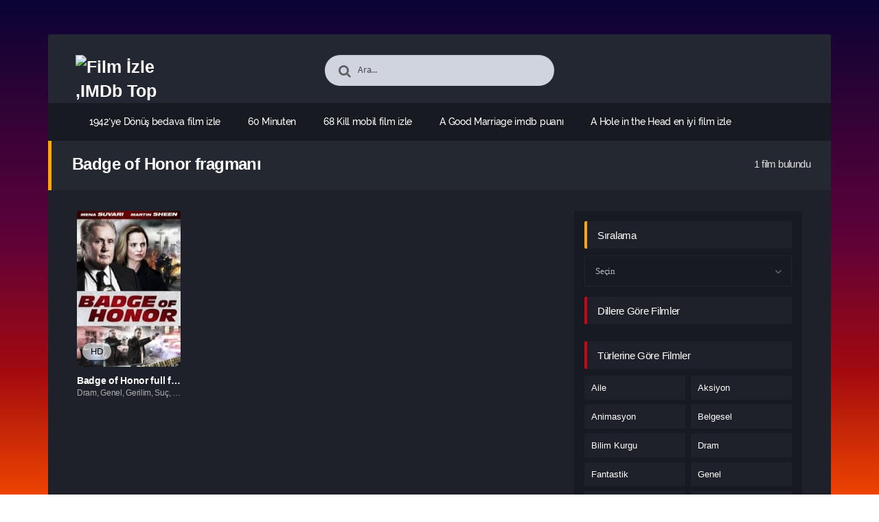

--- FILE ---
content_type: text/html; charset=UTF-8
request_url: https://encokizlenenfilmler.click/full-hd-film/tag/badge-of-honor-fragmani/
body_size: 16945
content:
<!DOCTYPE html PUBLIC "-//W3C//DTD XHTML 1.0 Transitional//EN" "http://www.w3.org/TR/xhtml1/DTD/xhtml1-transitional.dtd"><html xmlns="http://www.w3.org/1999/xhtml" lang="tr"><head profile="http://gmpg.org/xfn/11"><link data-optimized="2" rel="stylesheet" href="https://encokizlenenfilmler.click/wp-content/litespeed/css/78e4e6d3f76c47212690e689a40b48ad.css?ver=8427e" /><meta http-equiv="Content-Type" content="text/html; charset=UTF-8" /><meta name="viewport" content="width=device-width, initial-scale=1, maximum-scale=1" /><meta http-equiv="X-UA-Compatible" content="IE=edge,chrome=1" /><title>Badge of Honor fragmanı | Film İzle ,IMDb Top 250 Filmler ,2024 Filmleri</title><link rel="canonical" href="https://encokizlenenfilmler.click/full-hd-film/tag/badge-of-honor-fragmani/" /><meta name='robots' content='max-image-preview:large' /><link rel="alternate" type="application/rss+xml" title="Film İzle ,IMDb Top 250 Filmler ,2024 Filmleri &raquo; akışı" href="https://encokizlenenfilmler.click/feed/" /><link rel="alternate" type="application/rss+xml" title="Film İzle ,IMDb Top 250 Filmler ,2024 Filmleri &raquo; yorum akışı" href="https://encokizlenenfilmler.click/comments/feed/" /><link rel="alternate" type="application/rss+xml" title="Film İzle ,IMDb Top 250 Filmler ,2024 Filmleri &raquo; Badge of Honor fragmanı etiket akışı" href="https://encokizlenenfilmler.click/full-hd-film/tag/badge-of-honor-fragmani/feed/" /><style id='wp-img-auto-sizes-contain-inline-css' type='text/css'>img:is([sizes=auto i],[sizes^="auto," i]){contain-intrinsic-size:3000px 1500px}
/*# sourceURL=wp-img-auto-sizes-contain-inline-css */</style><style id='wp-block-library-inline-css' type='text/css'>/*<![CDATA[*/:root{--wp-block-synced-color:#7a00df;--wp-block-synced-color--rgb:122,0,223;--wp-bound-block-color:var(--wp-block-synced-color);--wp-editor-canvas-background:#ddd;--wp-admin-theme-color:#007cba;--wp-admin-theme-color--rgb:0,124,186;--wp-admin-theme-color-darker-10:#006ba1;--wp-admin-theme-color-darker-10--rgb:0,107,160.5;--wp-admin-theme-color-darker-20:#005a87;--wp-admin-theme-color-darker-20--rgb:0,90,135;--wp-admin-border-width-focus:2px}@media (min-resolution:192dpi){:root{--wp-admin-border-width-focus:1.5px}}.wp-element-button{cursor:pointer}:root .has-very-light-gray-background-color{background-color:#eee}:root .has-very-dark-gray-background-color{background-color:#313131}:root .has-very-light-gray-color{color:#eee}:root .has-very-dark-gray-color{color:#313131}:root .has-vivid-green-cyan-to-vivid-cyan-blue-gradient-background{background:linear-gradient(135deg,#00d084,#0693e3)}:root .has-purple-crush-gradient-background{background:linear-gradient(135deg,#34e2e4,#4721fb 50%,#ab1dfe)}:root .has-hazy-dawn-gradient-background{background:linear-gradient(135deg,#faaca8,#dad0ec)}:root .has-subdued-olive-gradient-background{background:linear-gradient(135deg,#fafae1,#67a671)}:root .has-atomic-cream-gradient-background{background:linear-gradient(135deg,#fdd79a,#004a59)}:root .has-nightshade-gradient-background{background:linear-gradient(135deg,#330968,#31cdcf)}:root .has-midnight-gradient-background{background:linear-gradient(135deg,#020381,#2874fc)}:root{--wp--preset--font-size--normal:16px;--wp--preset--font-size--huge:42px}.has-regular-font-size{font-size:1em}.has-larger-font-size{font-size:2.625em}.has-normal-font-size{font-size:var(--wp--preset--font-size--normal)}.has-huge-font-size{font-size:var(--wp--preset--font-size--huge)}.has-text-align-center{text-align:center}.has-text-align-left{text-align:left}.has-text-align-right{text-align:right}.has-fit-text{white-space:nowrap!important}#end-resizable-editor-section{display:none}.aligncenter{clear:both}.items-justified-left{justify-content:flex-start}.items-justified-center{justify-content:center}.items-justified-right{justify-content:flex-end}.items-justified-space-between{justify-content:space-between}.screen-reader-text{border:0;clip-path:inset(50%);height:1px;margin:-1px;overflow:hidden;padding:0;position:absolute;width:1px;word-wrap:normal!important}.screen-reader-text:focus{background-color:#ddd;clip-path:none;color:#444;display:block;font-size:1em;height:auto;left:5px;line-height:normal;padding:15px 23px 14px;text-decoration:none;top:5px;width:auto;z-index:100000}html :where(.has-border-color){border-style:solid}html :where([style*=border-top-color]){border-top-style:solid}html :where([style*=border-right-color]){border-right-style:solid}html :where([style*=border-bottom-color]){border-bottom-style:solid}html :where([style*=border-left-color]){border-left-style:solid}html :where([style*=border-width]){border-style:solid}html :where([style*=border-top-width]){border-top-style:solid}html :where([style*=border-right-width]){border-right-style:solid}html :where([style*=border-bottom-width]){border-bottom-style:solid}html :where([style*=border-left-width]){border-left-style:solid}html :where(img[class*=wp-image-]){height:auto;max-width:100%}:where(figure){margin:0 0 1em}html :where(.is-position-sticky){--wp-admin--admin-bar--position-offset:var(--wp-admin--admin-bar--height,0px)}@media screen and (max-width:600px){html :where(.is-position-sticky){--wp-admin--admin-bar--position-offset:0px}}

/*# sourceURL=wp-block-library-inline-css *//*]]>*/</style><style id='global-styles-inline-css' type='text/css'>/*<![CDATA[*/:root{--wp--preset--aspect-ratio--square: 1;--wp--preset--aspect-ratio--4-3: 4/3;--wp--preset--aspect-ratio--3-4: 3/4;--wp--preset--aspect-ratio--3-2: 3/2;--wp--preset--aspect-ratio--2-3: 2/3;--wp--preset--aspect-ratio--16-9: 16/9;--wp--preset--aspect-ratio--9-16: 9/16;--wp--preset--color--black: #000000;--wp--preset--color--cyan-bluish-gray: #abb8c3;--wp--preset--color--white: #ffffff;--wp--preset--color--pale-pink: #f78da7;--wp--preset--color--vivid-red: #cf2e2e;--wp--preset--color--luminous-vivid-orange: #ff6900;--wp--preset--color--luminous-vivid-amber: #fcb900;--wp--preset--color--light-green-cyan: #7bdcb5;--wp--preset--color--vivid-green-cyan: #00d084;--wp--preset--color--pale-cyan-blue: #8ed1fc;--wp--preset--color--vivid-cyan-blue: #0693e3;--wp--preset--color--vivid-purple: #9b51e0;--wp--preset--gradient--vivid-cyan-blue-to-vivid-purple: linear-gradient(135deg,rgb(6,147,227) 0%,rgb(155,81,224) 100%);--wp--preset--gradient--light-green-cyan-to-vivid-green-cyan: linear-gradient(135deg,rgb(122,220,180) 0%,rgb(0,208,130) 100%);--wp--preset--gradient--luminous-vivid-amber-to-luminous-vivid-orange: linear-gradient(135deg,rgb(252,185,0) 0%,rgb(255,105,0) 100%);--wp--preset--gradient--luminous-vivid-orange-to-vivid-red: linear-gradient(135deg,rgb(255,105,0) 0%,rgb(207,46,46) 100%);--wp--preset--gradient--very-light-gray-to-cyan-bluish-gray: linear-gradient(135deg,rgb(238,238,238) 0%,rgb(169,184,195) 100%);--wp--preset--gradient--cool-to-warm-spectrum: linear-gradient(135deg,rgb(74,234,220) 0%,rgb(151,120,209) 20%,rgb(207,42,186) 40%,rgb(238,44,130) 60%,rgb(251,105,98) 80%,rgb(254,248,76) 100%);--wp--preset--gradient--blush-light-purple: linear-gradient(135deg,rgb(255,206,236) 0%,rgb(152,150,240) 100%);--wp--preset--gradient--blush-bordeaux: linear-gradient(135deg,rgb(254,205,165) 0%,rgb(254,45,45) 50%,rgb(107,0,62) 100%);--wp--preset--gradient--luminous-dusk: linear-gradient(135deg,rgb(255,203,112) 0%,rgb(199,81,192) 50%,rgb(65,88,208) 100%);--wp--preset--gradient--pale-ocean: linear-gradient(135deg,rgb(255,245,203) 0%,rgb(182,227,212) 50%,rgb(51,167,181) 100%);--wp--preset--gradient--electric-grass: linear-gradient(135deg,rgb(202,248,128) 0%,rgb(113,206,126) 100%);--wp--preset--gradient--midnight: linear-gradient(135deg,rgb(2,3,129) 0%,rgb(40,116,252) 100%);--wp--preset--font-size--small: 13px;--wp--preset--font-size--medium: 20px;--wp--preset--font-size--large: 36px;--wp--preset--font-size--x-large: 42px;--wp--preset--spacing--20: 0.44rem;--wp--preset--spacing--30: 0.67rem;--wp--preset--spacing--40: 1rem;--wp--preset--spacing--50: 1.5rem;--wp--preset--spacing--60: 2.25rem;--wp--preset--spacing--70: 3.38rem;--wp--preset--spacing--80: 5.06rem;--wp--preset--shadow--natural: 6px 6px 9px rgba(0, 0, 0, 0.2);--wp--preset--shadow--deep: 12px 12px 50px rgba(0, 0, 0, 0.4);--wp--preset--shadow--sharp: 6px 6px 0px rgba(0, 0, 0, 0.2);--wp--preset--shadow--outlined: 6px 6px 0px -3px rgb(255, 255, 255), 6px 6px rgb(0, 0, 0);--wp--preset--shadow--crisp: 6px 6px 0px rgb(0, 0, 0);}:where(.is-layout-flex){gap: 0.5em;}:where(.is-layout-grid){gap: 0.5em;}body .is-layout-flex{display: flex;}.is-layout-flex{flex-wrap: wrap;align-items: center;}.is-layout-flex > :is(*, div){margin: 0;}body .is-layout-grid{display: grid;}.is-layout-grid > :is(*, div){margin: 0;}:where(.wp-block-columns.is-layout-flex){gap: 2em;}:where(.wp-block-columns.is-layout-grid){gap: 2em;}:where(.wp-block-post-template.is-layout-flex){gap: 1.25em;}:where(.wp-block-post-template.is-layout-grid){gap: 1.25em;}.has-black-color{color: var(--wp--preset--color--black) !important;}.has-cyan-bluish-gray-color{color: var(--wp--preset--color--cyan-bluish-gray) !important;}.has-white-color{color: var(--wp--preset--color--white) !important;}.has-pale-pink-color{color: var(--wp--preset--color--pale-pink) !important;}.has-vivid-red-color{color: var(--wp--preset--color--vivid-red) !important;}.has-luminous-vivid-orange-color{color: var(--wp--preset--color--luminous-vivid-orange) !important;}.has-luminous-vivid-amber-color{color: var(--wp--preset--color--luminous-vivid-amber) !important;}.has-light-green-cyan-color{color: var(--wp--preset--color--light-green-cyan) !important;}.has-vivid-green-cyan-color{color: var(--wp--preset--color--vivid-green-cyan) !important;}.has-pale-cyan-blue-color{color: var(--wp--preset--color--pale-cyan-blue) !important;}.has-vivid-cyan-blue-color{color: var(--wp--preset--color--vivid-cyan-blue) !important;}.has-vivid-purple-color{color: var(--wp--preset--color--vivid-purple) !important;}.has-black-background-color{background-color: var(--wp--preset--color--black) !important;}.has-cyan-bluish-gray-background-color{background-color: var(--wp--preset--color--cyan-bluish-gray) !important;}.has-white-background-color{background-color: var(--wp--preset--color--white) !important;}.has-pale-pink-background-color{background-color: var(--wp--preset--color--pale-pink) !important;}.has-vivid-red-background-color{background-color: var(--wp--preset--color--vivid-red) !important;}.has-luminous-vivid-orange-background-color{background-color: var(--wp--preset--color--luminous-vivid-orange) !important;}.has-luminous-vivid-amber-background-color{background-color: var(--wp--preset--color--luminous-vivid-amber) !important;}.has-light-green-cyan-background-color{background-color: var(--wp--preset--color--light-green-cyan) !important;}.has-vivid-green-cyan-background-color{background-color: var(--wp--preset--color--vivid-green-cyan) !important;}.has-pale-cyan-blue-background-color{background-color: var(--wp--preset--color--pale-cyan-blue) !important;}.has-vivid-cyan-blue-background-color{background-color: var(--wp--preset--color--vivid-cyan-blue) !important;}.has-vivid-purple-background-color{background-color: var(--wp--preset--color--vivid-purple) !important;}.has-black-border-color{border-color: var(--wp--preset--color--black) !important;}.has-cyan-bluish-gray-border-color{border-color: var(--wp--preset--color--cyan-bluish-gray) !important;}.has-white-border-color{border-color: var(--wp--preset--color--white) !important;}.has-pale-pink-border-color{border-color: var(--wp--preset--color--pale-pink) !important;}.has-vivid-red-border-color{border-color: var(--wp--preset--color--vivid-red) !important;}.has-luminous-vivid-orange-border-color{border-color: var(--wp--preset--color--luminous-vivid-orange) !important;}.has-luminous-vivid-amber-border-color{border-color: var(--wp--preset--color--luminous-vivid-amber) !important;}.has-light-green-cyan-border-color{border-color: var(--wp--preset--color--light-green-cyan) !important;}.has-vivid-green-cyan-border-color{border-color: var(--wp--preset--color--vivid-green-cyan) !important;}.has-pale-cyan-blue-border-color{border-color: var(--wp--preset--color--pale-cyan-blue) !important;}.has-vivid-cyan-blue-border-color{border-color: var(--wp--preset--color--vivid-cyan-blue) !important;}.has-vivid-purple-border-color{border-color: var(--wp--preset--color--vivid-purple) !important;}.has-vivid-cyan-blue-to-vivid-purple-gradient-background{background: var(--wp--preset--gradient--vivid-cyan-blue-to-vivid-purple) !important;}.has-light-green-cyan-to-vivid-green-cyan-gradient-background{background: var(--wp--preset--gradient--light-green-cyan-to-vivid-green-cyan) !important;}.has-luminous-vivid-amber-to-luminous-vivid-orange-gradient-background{background: var(--wp--preset--gradient--luminous-vivid-amber-to-luminous-vivid-orange) !important;}.has-luminous-vivid-orange-to-vivid-red-gradient-background{background: var(--wp--preset--gradient--luminous-vivid-orange-to-vivid-red) !important;}.has-very-light-gray-to-cyan-bluish-gray-gradient-background{background: var(--wp--preset--gradient--very-light-gray-to-cyan-bluish-gray) !important;}.has-cool-to-warm-spectrum-gradient-background{background: var(--wp--preset--gradient--cool-to-warm-spectrum) !important;}.has-blush-light-purple-gradient-background{background: var(--wp--preset--gradient--blush-light-purple) !important;}.has-blush-bordeaux-gradient-background{background: var(--wp--preset--gradient--blush-bordeaux) !important;}.has-luminous-dusk-gradient-background{background: var(--wp--preset--gradient--luminous-dusk) !important;}.has-pale-ocean-gradient-background{background: var(--wp--preset--gradient--pale-ocean) !important;}.has-electric-grass-gradient-background{background: var(--wp--preset--gradient--electric-grass) !important;}.has-midnight-gradient-background{background: var(--wp--preset--gradient--midnight) !important;}.has-small-font-size{font-size: var(--wp--preset--font-size--small) !important;}.has-medium-font-size{font-size: var(--wp--preset--font-size--medium) !important;}.has-large-font-size{font-size: var(--wp--preset--font-size--large) !important;}.has-x-large-font-size{font-size: var(--wp--preset--font-size--x-large) !important;}
/*# sourceURL=global-styles-inline-css *//*]]>*/</style><style id='classic-theme-styles-inline-css' type='text/css'>/*! This file is auto-generated */
.wp-block-button__link{color:#fff;background-color:#32373c;border-radius:9999px;box-shadow:none;text-decoration:none;padding:calc(.667em + 2px) calc(1.333em + 2px);font-size:1.125em}.wp-block-file__button{background:#32373c;color:#fff;text-decoration:none}
/*# sourceURL=/wp-includes/css/classic-themes.min.css */</style> <script type="litespeed/javascript" data-src="https://encokizlenenfilmler.click/wp-includes/js/jquery/jquery.min.js" id="jquery-core-js"></script> <link rel="https://api.w.org/" href="https://encokizlenenfilmler.click/wp-json/" /><link rel="alternate" title="JSON" type="application/json" href="https://encokizlenenfilmler.click/wp-json/wp/v2/tags/1403" /><!--[if IE ]><link href='http://fonts.googleapis.com/css?family=Oswald&v1' rel='stylesheet' type='text/css'>
<![endif]--><link rel="shortcut icon" href="https://encokizlenenfilmler.click/wp-content/themes/filmbaz/favicon.ico" title="Favicon" /></head><body class="home blog"><div id="bg"></div><header><div class="container"><div class="col-md-12"><div class="top"><div class="row"><div class="hamburger"><div class="device"><div class="device__screen"><div id="menu-icon-wrapper" class="menu-icon-wrapper" style="visibility: hidden">
<svg width="1000px" height="1000px">
<path id="pathA" d="M 300 400 L 700 400 C 900 400 900 750 600 850 A 400 400 0 0 1 200 200 L 800 800"></path>
<path id="pathB" d="M 300 500 L 700 500"></path>
<path id="pathC" d="M 700 600 L 300 600 C 100 600 100 200 400 150 A 400 380 0 1 1 200 800 L 800 200"></path>
</svg>
<button id="menu-icon-trigger" class="menu-icon-trigger"></button></div><div id="dummy" class="dummy"><div class="dummy__item"></div><div class="dummy__item"></div><div class="dummy__item"></div><div class="dummy__item"></div></div></div></div></div><div class="col-md-2"><div class="logo">
<a title="Film İzle ,IMDb Top 250 Filmler ,2024 Filmleri" href="https://encokizlenenfilmler.click/">
<img data-lazyloaded="1" src="[data-uri]" data-src="https://2023filmleri.click/wp-content/uploads/2024/03/LOGO-2.png" width="100%" height="100%" alt="Film İzle ,IMDb Top 250 Filmler ,2024 Filmleri" />
</a></div></div><div class="offset-md-2 col-md-4"><div class="search fa fa-search"><form action="https://encokizlenenfilmler.click/" method="get">
<input type="text" value="Ara..." id="s" name="s" onfocus="if (this.value == 'Ara...') {this.value = '';}" onblur="if (this.value == '') {this.value = 'Ara...';}" autocomplete="off" class="form-control"></form></div></div></div></div><div class="menu"><div class="nav"><ul id="menu-header-menu" class="menu"><div class="menu"><ul><li class="page_item page-item-215"><a href="https://encokizlenenfilmler.click/full-hd-film/1942%e2%80%b2ye-donus/">1942′ye Dönüş bedava film izle</a></li><li class="page_item page-item-26"><a href="https://encokizlenenfilmler.click/full-hd-film/60-minuten/">60 Minuten</a></li><li class="page_item page-item-326"><a href="https://encokizlenenfilmler.click/full-hd-film/68-kill/">68 Kill mobil film izle</a></li><li class="page_item page-item-170"><a href="https://encokizlenenfilmler.click/full-hd-film/a-good-marriage/">A Good Marriage imdb puanı</a></li><li class="page_item page-item-250"><a href="https://encokizlenenfilmler.click/full-hd-film/a-hole-in-the-head/">A Hole in the Head en iyi film izle</a></li><li class="page_item page-item-285"><a href="https://encokizlenenfilmler.click/full-hd-film/a-killer-in-my-home/">A Killer in My Home Türkçe dublaj izle</a></li><li class="page_item page-item-59"><a href="https://encokizlenenfilmler.click/full-hd-film/a-merry-christmas-wish/">A Merry Christmas Wish bedava film izle</a></li><li class="page_item page-item-202"><a href="https://encokizlenenfilmler.click/full-hd-film/adalet-3/">Adalet 3 Türkçe dublaj izle</a></li><li class="page_item page-item-18"><a href="https://encokizlenenfilmler.click/full-hd-film/adalet-birligi-sonsuz-dunyalarda-kriz-bolum-bir/">Adalet Birliği: Sonsuz Dünyalarda Kriz Bölüm Bir</a></li><li class="page_item page-item-224"><a href="https://encokizlenenfilmler.click/full-hd-film/adaletsiz/">Adaletsiz filmi izle</a></li><li class="page_item page-item-289"><a href="https://encokizlenenfilmler.click/full-hd-film/after-the-fall/">After the Fall bedava film izle</a></li><li class="page_item page-item-338"><a href="https://encokizlenenfilmler.click/full-hd-film/agdaki-orumcek/">Ağdaki Örümcek tek parça izle</a></li><li class="page_item page-item-270"><a href="https://encokizlenenfilmler.click/full-hd-film/ailem-icin/">Ailem İçin online film izle</a></li><li class="page_item page-item-264"><a href="https://encokizlenenfilmler.click/full-hd-film/ajji/">Ajji en iyi film izle</a></li><li class="page_item page-item-113"><a href="https://encokizlenenfilmler.click/full-hd-film/all-my-friends-hate-me/">All My Friends Hate Me altyazılı izle</a></li><li class="page_item page-item-158"><a href="https://encokizlenenfilmler.click/full-hd-film/american-symphony/">American Symphony filmi izle</a></li><li class="page_item page-item-329"><a href="https://encokizlenenfilmler.click/full-hd-film/arkansas/">Arkansas tek parça izle</a></li><li class="page_item page-item-257"><a href="https://encokizlenenfilmler.click/full-hd-film/ask-bilmecesi/">Aşk Bilmecesi film inceleme</a></li><li class="page_item page-item-122"><a href="https://encokizlenenfilmler.click/full-hd-film/askin-secimi/">Aşkın Seçimi indirmeden izle</a></li><li class="page_item page-item-131"><a href="https://encokizlenenfilmler.click/full-hd-film/asla-yabancilarla-oynama-3/">Asla Yabancılarla Oynama 3 fragmanı</a></li><li class="page_item page-item-219"><a href="https://encokizlenenfilmler.click/full-hd-film/baby-boom/">Baby Boom full film izle</a></li><li class="page_item page-item-279"><a href="https://encokizlenenfilmler.click/full-hd-film/badge-of-honor/">Badge of Honor full film izle</a></li><li class="page_item page-item-317"><a href="https://encokizlenenfilmler.click/full-hd-film/behind-the-trees/">Behind the Trees online film izle</a></li><li class="page_item page-item-284"><a href="https://encokizlenenfilmler.click/full-hd-film/belali-rehine/">Belalı Rehine indirmeden izle</a></li><li class="page_item page-item-228"><a href="https://encokizlenenfilmler.click/full-hd-film/bir-pazar-gunu/">Bir Pazar Günü film inceleme</a></li><li class="page_item page-item-46"><a href="https://encokizlenenfilmler.click/full-hd-film/blood/">Blood</a></li><li class="page_item page-item-32"><a href="https://encokizlenenfilmler.click/full-hd-film/blue-beetle/">Blue Beetle</a></li><li class="page_item page-item-63"><a href="https://encokizlenenfilmler.click/full-hd-film/catering-christmas/">Catering Christmas mobil film izle</a></li><li class="page_item page-item-92"><a href="https://encokizlenenfilmler.click/full-hd-film/christmas-at-the-drive-in/">Christmas at the Drive-In HD film izle</a></li><li class="page_item page-item-302"><a href="https://encokizlenenfilmler.click/full-hd-film/clover/">Clover altyazılı izle</a></li><li class="page_item page-item-22"><a href="https://encokizlenenfilmler.click/full-hd-film/crawl-to-me-darling/">Crawl to Me Darling</a></li><li class="page_item page-item-305"><a href="https://encokizlenenfilmler.click/full-hd-film/cutterhead/">Cutterhead yüksek kalitede izle</a></li><li class="page_item page-item-50"><a href="https://encokizlenenfilmler.click/full-hd-film/de-kuthoer/">De Kuthoer</a></li><li class="page_item page-item-291"><a href="https://encokizlenenfilmler.click/full-hd-film/derin-sular/">Derin Sular fragmanı</a></li><li class="page_item page-item-38"><a href="https://encokizlenenfilmler.click/full-hd-film/deutschstunde/">Deutschstunde</a></li><li class="page_item page-item-9"><a href="https://encokizlenenfilmler.click/diziler/">Diziler</a></li><li class="page_item page-item-7"><a href="https://encokizlenenfilmler.click/en-cok-izlenenler/">En Çok İzlenenler</a></li><li class="page_item page-item-8"><a href="https://encokizlenenfilmler.click/en-cok-yorumlananlar/">En Çok Yorumlananlar</a></li><li class="page_item page-item-79"><a href="https://encokizlenenfilmler.click/full-hd-film/en-som-deg/">En som deg indirmeden izle</a></li><li class="page_item page-item-75"><a href="https://encokizlenenfilmler.click/full-hd-film/fall-into-winter/">Fall Into Winter mobil film izle</a></li><li class="page_item page-item-347"><a href="https://encokizlenenfilmler.click/full-hd-film/fatal-affair/">Fatal Affair film inceleme</a></li><li class="page_item page-item-34"><a href="https://encokizlenenfilmler.click/full-hd-film/ferrari/">Ferrari</a></li><li class="page_item page-item-213"><a href="https://encokizlenenfilmler.click/full-hd-film/filip/">Filip full film izle</a></li><li class="page_item page-item-36"><a href="https://encokizlenenfilmler.click/full-hd-film/findikkiran-ve-sihirli-flut/">Fındıkkıran ve Sihirli Flüt</a></li><li class="page_item page-item-344"><a href="https://encokizlenenfilmler.click/full-hd-film/firtina-icin-bir-kurban/">Fırtına İçin Bir Kurban full film izle</a></li><li class="page_item page-item-16"><a href="https://encokizlenenfilmler.click/full-hd-film/from-the-ashes/">From the Ashes</a></li><li class="page_item page-item-190"><a href="https://encokizlenenfilmler.click/full-hd-film/garudan/">Garudan sansürsüz izle</a></li><li class="page_item page-item-249"><a href="https://encokizlenenfilmler.click/full-hd-film/gelecek-gunler/">Gelecek Günler sansürsüz izle</a></li><li class="page_item page-item-10"><a href="https://encokizlenenfilmler.click/haberler/">Haberler</a></li><li class="page_item page-item-69"><a href="https://encokizlenenfilmler.click/full-hd-film/hard-days/">Hard Days fragmanı</a></li><li class="page_item page-item-350"><a href="https://encokizlenenfilmler.click/full-hd-film/havada-kacirilma/">Havada Kaçırılma HD film izle</a></li><li class="page_item page-item-48"><a href="https://encokizlenenfilmler.click/full-hd-film/heart-of-champions/">Heart of Champions</a></li><li class="page_item page-item-192"><a href="https://encokizlenenfilmler.click/full-hd-film/herve-ile-aksam-yemegi/">Hervé ile Akşam Yemeği HD film izle</a></li><li class="page_item page-item-153"><a href="https://encokizlenenfilmler.click/full-hd-film/heute-bin-ich-blond/">Heute bin ich blond full film izle</a></li><li class="page_item page-item-94"><a href="https://encokizlenenfilmler.click/full-hd-film/hippocrate/">Hippocrate fragmanı</a></li><li class="page_item page-item-85"><a href="https://encokizlenenfilmler.click/full-hd-film/im-glad-its-christmas/">I&#8217;m Glad It&#8217;s Christmas imdb puanı</a></li><li class="page_item page-item-88"><a href="https://encokizlenenfilmler.click/full-hd-film/ilk-goruste-ask/">İlk Görüşte Aşk yüksek kalitede izle</a></li><li class="page_item page-item-236"><a href="https://encokizlenenfilmler.click/full-hd-film/ince-buz-kara-komur/">İnce Buz, Kara Kömür film özeti</a></li><li class="page_item page-item-179"><a href="https://encokizlenenfilmler.click/full-hd-film/indiana-jones-ve-kader-kadrani/">Indiana Jones ve Kader Kadranı yüksek kalitede izle</a></li><li class="page_item page-item-76"><a href="https://encokizlenenfilmler.click/full-hd-film/inkar/">İnkar imdb puanı</a></li><li class="page_item page-item-95"><a href="https://encokizlenenfilmler.click/full-hd-film/intikam/">İntikam online film izle</a></li><li class="page_item page-item-240"><a href="https://encokizlenenfilmler.click/full-hd-film/intikam-timi/">Intikam Timi Türkçe dublaj izle</a></li><li class="page_item page-item-196"><a href="https://encokizlenenfilmler.click/full-hd-film/ip-man-son-dovus/">Ip Man: Son Dövüş tek parça izle</a></li><li class="page_item page-item-197"><a href="https://encokizlenenfilmler.click/full-hd-film/jack-irish-dead-point/">Jack Irish: Dead Point film özeti</a></li><li class="page_item page-item-107"><a href="https://encokizlenenfilmler.click/full-hd-film/joe/">Joe en iyi film izle</a></li><li class="page_item page-item-320"><a href="https://encokizlenenfilmler.click/full-hd-film/karantina/">Karantina film özeti</a></li><li class="page_item page-item-226"><a href="https://encokizlenenfilmler.click/full-hd-film/katil/">Katil altyazılı izle</a></li><li class="page_item page-item-6"><a href="https://encokizlenenfilmler.click/kaydol/">Kaydol</a></li><li class="page_item page-item-269"><a href="https://encokizlenenfilmler.click/full-hd-film/kayip-cocuk/">Kayıp Çocuk bedava film izle</a></li><li class="page_item page-item-297"><a href="https://encokizlenenfilmler.click/full-hd-film/kayip-yabanci/">Kayıp Yabancı en iyi film izle</a></li><li class="page_item page-item-126"><a href="https://encokizlenenfilmler.click/full-hd-film/kim-demis-kotuyuz-diye-cok-kotu-bir-noel/">Kim Demiş Kötüyüz Diye? &#8211; Çok Kötü Bir Noel full film izle</a></li><li class="page_item page-item-259"><a href="https://encokizlenenfilmler.click/full-hd-film/kiz-kardesim-evleniyor/">Kız Kardeşim Evleniyor fragmanı</a></li><li class="page_item page-item-204"><a href="https://encokizlenenfilmler.click/full-hd-film/korkusuzlar/">Korkusuzlar bedava film izle</a></li><li class="page_item page-item-105"><a href="https://encokizlenenfilmler.click/full-hd-film/korluk/">Körlük en iyi film izle</a></li><li class="page_item page-item-112"><a href="https://encokizlenenfilmler.click/full-hd-film/kucuk-karmasa/">Küçük Karmaşa HD film izle</a></li><li class="page_item page-item-136"><a href="https://encokizlenenfilmler.click/full-hd-film/kupa-sovalyesi/">Kupa Şovalyesi sansürsüz izle</a></li><li class="page_item page-item-296"><a href="https://encokizlenenfilmler.click/full-hd-film/kurye/">Kurye Türkçe dublaj izle</a></li><li class="page_item page-item-332"><a href="https://encokizlenenfilmler.click/full-hd-film/kusursuz-yabanci/">Kusursuz Yabancı altyazılı izle</a></li><li class="page_item page-item-248"><a href="https://encokizlenenfilmler.click/full-hd-film/la-mafia-uccide-solo-destate/">La mafia uccide solo d&#8217;estate Türkçe dublaj izle</a></li><li class="page_item page-item-169"><a href="https://encokizlenenfilmler.click/full-hd-film/landscape-with-invisible-hand/">Landscape with Invisible Hand imdb puanı</a></li><li class="page_item page-item-167"><a href="https://encokizlenenfilmler.click/full-hd-film/le-gout-des-merveilles/">Le Goût des merveilles imdb puanı</a></li><li class="page_item page-item-276"><a href="https://encokizlenenfilmler.click/full-hd-film/le-grand-homme/">Le Grand Homme fragmanı</a></li><li class="page_item page-item-14"><a href="https://encokizlenenfilmler.click/full-hd-film/maboroshi/">maboroshi</a></li><li class="page_item page-item-185"><a href="https://encokizlenenfilmler.click/full-hd-film/mafyayi-soy/">Mafyayı Soy en iyi film izle</a></li><li class="page_item page-item-147"><a href="https://encokizlenenfilmler.click/full-hd-film/mike-birbiglia-the-old-man-and-the-pool/">Mike Birbiglia: The Old Man and the Pool film inceleme</a></li><li class="page_item page-item-4"><a href="https://encokizlenenfilmler.click/full-hd-film/navigation/">Navigation</a></li><li class="page_item page-item-308"><a href="https://encokizlenenfilmler.click/full-hd-film/neden-olmuyorsun/">Neden Ölmüyorsun! tek parça izle</a></li><li class="page_item page-item-118"><a href="https://encokizlenenfilmler.click/full-hd-film/noble/">Noble HD film izle</a></li><li class="page_item page-item-311"><a href="https://encokizlenenfilmler.click/full-hd-film/olduren-hata/">Öldüren Hata full film izle</a></li><li class="page_item page-item-28"><a href="https://encokizlenenfilmler.click/full-hd-film/olumcul-dalis/">Ölümcül Dalış</a></li><li class="page_item page-item-40"><a href="https://encokizlenenfilmler.click/full-hd-film/once-upon-a-time-in-ukraine/">Once Upon a Time in Ukraine</a></li><li class="page_item page-item-207"><a href="https://encokizlenenfilmler.click/full-hd-film/operasyon-kizil-safak/">Operasyon: Kızıl Şafak filmi izle</a></li><li class="page_item page-item-53"><a href="https://encokizlenenfilmler.click/full-hd-film/polaris/">Polaris sansürsüz izle</a></li><li class="page_item page-item-180"><a href="https://encokizlenenfilmler.click/full-hd-film/shepherds-and-butchers/">Shepherds and Butchers indirmeden izle</a></li><li class="page_item page-item-130"><a href="https://encokizlenenfilmler.click/full-hd-film/sils-maria-ve-perde/">Sils Maria: Ve Perde online film izle</a></li><li class="page_item page-item-101"><a href="https://encokizlenenfilmler.click/full-hd-film/simdi-isler-karisti/">Şimdi İşler Karıştı indirmeden izle</a></li><li class="page_item page-item-60"><a href="https://encokizlenenfilmler.click/full-hd-film/sonsuz-ask/">Sonsuz Aşk Türkçe dublaj izle</a></li><li class="page_item page-item-210"><a href="https://encokizlenenfilmler.click/full-hd-film/suc-sehri/">Suç Şehri en iyi film izle</a></li><li class="page_item page-item-273"><a href="https://encokizlenenfilmler.click/full-hd-film/tabanca/">Tabanca film özeti</a></li><li class="page_item page-item-149"><a href="https://encokizlenenfilmler.click/full-hd-film/tahta-adamlar/">Tahta Adamlar imdb puanı</a></li><li class="page_item page-item-148"><a href="https://encokizlenenfilmler.click/full-hd-film/tanrinin-oglu/">Tanrının Oğlu fragmanı</a></li><li class="page_item page-item-241"><a href="https://encokizlenenfilmler.click/full-hd-film/tatilde-ne-yaptik/">Tatilde Ne Yaptık en iyi film izle</a></li><li class="page_item page-item-335"><a href="https://encokizlenenfilmler.click/full-hd-film/tehlikeli-anne/">Tehlikeli Anne full film izle</a></li><li class="page_item page-item-30"><a href="https://encokizlenenfilmler.click/full-hd-film/the-kitchen/">The Kitchen</a></li><li class="page_item page-item-100"><a href="https://encokizlenenfilmler.click/full-hd-film/the-last-of-robin-hood/">The Last of Robin Hood full film izle</a></li><li class="page_item page-item-24"><a href="https://encokizlenenfilmler.click/full-hd-film/the-last-rifleman/">The Last Rifleman</a></li><li class="page_item page-item-42"><a href="https://encokizlenenfilmler.click/full-hd-film/the-painter/">The Painter</a></li><li class="page_item page-item-314"><a href="https://encokizlenenfilmler.click/full-hd-film/toplu-konutlar/">Toplu Konutlar HD film izle</a></li><li class="page_item page-item-323"><a href="https://encokizlenenfilmler.click/full-hd-film/torn-dark-bullets/">Torn: Dark Bullets indirmeden izle</a></li><li class="page_item page-item-258"><a href="https://encokizlenenfilmler.click/full-hd-film/tutsak/">Tutsak sansürsüz izle</a></li><li class="page_item page-item-160"><a href="https://encokizlenenfilmler.click/full-hd-film/ucuz-heyecanlar/">Ucuz Heyecanlar mobil film izle</a></li><li class="page_item page-item-72"><a href="https://encokizlenenfilmler.click/full-hd-film/umut-dalgalari/">Umut Dalgaları en iyi film izle</a></li><li class="page_item page-item-66"><a href="https://encokizlenenfilmler.click/full-hd-film/umut-parki/">Umut Parkı indirmeden izle</a></li><li class="page_item page-item-20"><a href="https://encokizlenenfilmler.click/full-hd-film/uyanis/">Uyanış</a></li><li class="page_item page-item-5"><a href="https://encokizlenenfilmler.click/uye-girisi/">Üye Girişi</a></li><li class="page_item page-item-341"><a href="https://encokizlenenfilmler.click/full-hd-film/vahset-oteli/">Vahşet Oteli film inceleme</a></li><li class="page_item page-item-121"><a href="https://encokizlenenfilmler.click/full-hd-film/vahsiler/">Vahşiler filmi izle</a></li><li class="page_item page-item-56"><a href="https://encokizlenenfilmler.click/full-hd-film/verraderlijke-liefde/">Verraderlijke Liefde film inceleme</a></li><li class="page_item page-item-137"><a href="https://encokizlenenfilmler.click/full-hd-film/vindicta/">Vindicta online film izle</a></li><li class="page_item page-item-230"><a href="https://encokizlenenfilmler.click/full-hd-film/wildcats/">Wildcats sansürsüz izle</a></li><li class="page_item page-item-44"><a href="https://encokizlenenfilmler.click/full-hd-film/willys-wonderland/">Willy&#8217;s Wonderland</a></li><li class="page_item page-item-84"><a href="https://encokizlenenfilmler.click/full-hd-film/yakinlik/">Yakınlık sansürsüz izle</a></li><li class="page_item page-item-143"><a href="https://encokizlenenfilmler.click/full-hd-film/yangin-yeri/">Yangın Yeri full film izle</a></li><li class="page_item page-item-173"><a href="https://encokizlenenfilmler.click/full-hd-film/yarisci/">Yarışçı indirmeden izle</a></li><li class="page_item page-item-161"><a href="https://encokizlenenfilmler.click/full-hd-film/yildirim-gunleri/">Yıldırım Günleri en iyi film izle</a></li><li class="page_item page-item-184"><a href="https://encokizlenenfilmler.click/full-hd-film/zirvede/">Zirvede HD film izle</a></li></ul></div></ul></div><div class="m-search">
<button type="submit" id="search-button"><span class="fa fa-search"></span></button><form action="https://encokizlenenfilmler.click/" method="get">
<input type="text" value="Ara..." id="s" name="s" onfocus="if (this.value == 'Ara...') {this.value = '';}" onblur="if (this.value == '') {this.value = 'Ara...';}" autocomplete="off" class="form-control"></form></div></div><div class="toggle-menu"><div class="link"><ul class="mobil-guest-buttons">
<a href="https://encokizlenenfilmler.click/kaydol/" class="btn"><i class="fa fa-user-plus"></i> Kayıt Ol</a>
<a href="https://encokizlenenfilmler.click/uye-girisi/" class="btn"><i class="fa fa-sign-in"></i> Giriş Yap</a></ul><ul id="menu-header-menu" class="menu"><div class="menu"><ul><li class="page_item page-item-215"><a href="https://encokizlenenfilmler.click/full-hd-film/1942%e2%80%b2ye-donus/">1942′ye Dönüş bedava film izle</a></li><li class="page_item page-item-26"><a href="https://encokizlenenfilmler.click/full-hd-film/60-minuten/">60 Minuten</a></li><li class="page_item page-item-326"><a href="https://encokizlenenfilmler.click/full-hd-film/68-kill/">68 Kill mobil film izle</a></li><li class="page_item page-item-170"><a href="https://encokizlenenfilmler.click/full-hd-film/a-good-marriage/">A Good Marriage imdb puanı</a></li><li class="page_item page-item-250"><a href="https://encokizlenenfilmler.click/full-hd-film/a-hole-in-the-head/">A Hole in the Head en iyi film izle</a></li><li class="page_item page-item-285"><a href="https://encokizlenenfilmler.click/full-hd-film/a-killer-in-my-home/">A Killer in My Home Türkçe dublaj izle</a></li><li class="page_item page-item-59"><a href="https://encokizlenenfilmler.click/full-hd-film/a-merry-christmas-wish/">A Merry Christmas Wish bedava film izle</a></li><li class="page_item page-item-202"><a href="https://encokizlenenfilmler.click/full-hd-film/adalet-3/">Adalet 3 Türkçe dublaj izle</a></li><li class="page_item page-item-18"><a href="https://encokizlenenfilmler.click/full-hd-film/adalet-birligi-sonsuz-dunyalarda-kriz-bolum-bir/">Adalet Birliği: Sonsuz Dünyalarda Kriz Bölüm Bir</a></li><li class="page_item page-item-224"><a href="https://encokizlenenfilmler.click/full-hd-film/adaletsiz/">Adaletsiz filmi izle</a></li><li class="page_item page-item-289"><a href="https://encokizlenenfilmler.click/full-hd-film/after-the-fall/">After the Fall bedava film izle</a></li><li class="page_item page-item-338"><a href="https://encokizlenenfilmler.click/full-hd-film/agdaki-orumcek/">Ağdaki Örümcek tek parça izle</a></li><li class="page_item page-item-270"><a href="https://encokizlenenfilmler.click/full-hd-film/ailem-icin/">Ailem İçin online film izle</a></li><li class="page_item page-item-264"><a href="https://encokizlenenfilmler.click/full-hd-film/ajji/">Ajji en iyi film izle</a></li><li class="page_item page-item-113"><a href="https://encokizlenenfilmler.click/full-hd-film/all-my-friends-hate-me/">All My Friends Hate Me altyazılı izle</a></li><li class="page_item page-item-158"><a href="https://encokizlenenfilmler.click/full-hd-film/american-symphony/">American Symphony filmi izle</a></li><li class="page_item page-item-329"><a href="https://encokizlenenfilmler.click/full-hd-film/arkansas/">Arkansas tek parça izle</a></li><li class="page_item page-item-257"><a href="https://encokizlenenfilmler.click/full-hd-film/ask-bilmecesi/">Aşk Bilmecesi film inceleme</a></li><li class="page_item page-item-122"><a href="https://encokizlenenfilmler.click/full-hd-film/askin-secimi/">Aşkın Seçimi indirmeden izle</a></li><li class="page_item page-item-131"><a href="https://encokizlenenfilmler.click/full-hd-film/asla-yabancilarla-oynama-3/">Asla Yabancılarla Oynama 3 fragmanı</a></li><li class="page_item page-item-219"><a href="https://encokizlenenfilmler.click/full-hd-film/baby-boom/">Baby Boom full film izle</a></li><li class="page_item page-item-279"><a href="https://encokizlenenfilmler.click/full-hd-film/badge-of-honor/">Badge of Honor full film izle</a></li><li class="page_item page-item-317"><a href="https://encokizlenenfilmler.click/full-hd-film/behind-the-trees/">Behind the Trees online film izle</a></li><li class="page_item page-item-284"><a href="https://encokizlenenfilmler.click/full-hd-film/belali-rehine/">Belalı Rehine indirmeden izle</a></li><li class="page_item page-item-228"><a href="https://encokizlenenfilmler.click/full-hd-film/bir-pazar-gunu/">Bir Pazar Günü film inceleme</a></li><li class="page_item page-item-46"><a href="https://encokizlenenfilmler.click/full-hd-film/blood/">Blood</a></li><li class="page_item page-item-32"><a href="https://encokizlenenfilmler.click/full-hd-film/blue-beetle/">Blue Beetle</a></li><li class="page_item page-item-63"><a href="https://encokizlenenfilmler.click/full-hd-film/catering-christmas/">Catering Christmas mobil film izle</a></li><li class="page_item page-item-92"><a href="https://encokizlenenfilmler.click/full-hd-film/christmas-at-the-drive-in/">Christmas at the Drive-In HD film izle</a></li><li class="page_item page-item-302"><a href="https://encokizlenenfilmler.click/full-hd-film/clover/">Clover altyazılı izle</a></li><li class="page_item page-item-22"><a href="https://encokizlenenfilmler.click/full-hd-film/crawl-to-me-darling/">Crawl to Me Darling</a></li><li class="page_item page-item-305"><a href="https://encokizlenenfilmler.click/full-hd-film/cutterhead/">Cutterhead yüksek kalitede izle</a></li><li class="page_item page-item-50"><a href="https://encokizlenenfilmler.click/full-hd-film/de-kuthoer/">De Kuthoer</a></li><li class="page_item page-item-291"><a href="https://encokizlenenfilmler.click/full-hd-film/derin-sular/">Derin Sular fragmanı</a></li><li class="page_item page-item-38"><a href="https://encokizlenenfilmler.click/full-hd-film/deutschstunde/">Deutschstunde</a></li><li class="page_item page-item-9"><a href="https://encokizlenenfilmler.click/diziler/">Diziler</a></li><li class="page_item page-item-7"><a href="https://encokizlenenfilmler.click/en-cok-izlenenler/">En Çok İzlenenler</a></li><li class="page_item page-item-8"><a href="https://encokizlenenfilmler.click/en-cok-yorumlananlar/">En Çok Yorumlananlar</a></li><li class="page_item page-item-79"><a href="https://encokizlenenfilmler.click/full-hd-film/en-som-deg/">En som deg indirmeden izle</a></li><li class="page_item page-item-75"><a href="https://encokizlenenfilmler.click/full-hd-film/fall-into-winter/">Fall Into Winter mobil film izle</a></li><li class="page_item page-item-347"><a href="https://encokizlenenfilmler.click/full-hd-film/fatal-affair/">Fatal Affair film inceleme</a></li><li class="page_item page-item-34"><a href="https://encokizlenenfilmler.click/full-hd-film/ferrari/">Ferrari</a></li><li class="page_item page-item-213"><a href="https://encokizlenenfilmler.click/full-hd-film/filip/">Filip full film izle</a></li><li class="page_item page-item-36"><a href="https://encokizlenenfilmler.click/full-hd-film/findikkiran-ve-sihirli-flut/">Fındıkkıran ve Sihirli Flüt</a></li><li class="page_item page-item-344"><a href="https://encokizlenenfilmler.click/full-hd-film/firtina-icin-bir-kurban/">Fırtına İçin Bir Kurban full film izle</a></li><li class="page_item page-item-16"><a href="https://encokizlenenfilmler.click/full-hd-film/from-the-ashes/">From the Ashes</a></li><li class="page_item page-item-190"><a href="https://encokizlenenfilmler.click/full-hd-film/garudan/">Garudan sansürsüz izle</a></li><li class="page_item page-item-249"><a href="https://encokizlenenfilmler.click/full-hd-film/gelecek-gunler/">Gelecek Günler sansürsüz izle</a></li><li class="page_item page-item-10"><a href="https://encokizlenenfilmler.click/haberler/">Haberler</a></li><li class="page_item page-item-69"><a href="https://encokizlenenfilmler.click/full-hd-film/hard-days/">Hard Days fragmanı</a></li><li class="page_item page-item-350"><a href="https://encokizlenenfilmler.click/full-hd-film/havada-kacirilma/">Havada Kaçırılma HD film izle</a></li><li class="page_item page-item-48"><a href="https://encokizlenenfilmler.click/full-hd-film/heart-of-champions/">Heart of Champions</a></li><li class="page_item page-item-192"><a href="https://encokizlenenfilmler.click/full-hd-film/herve-ile-aksam-yemegi/">Hervé ile Akşam Yemeği HD film izle</a></li><li class="page_item page-item-153"><a href="https://encokizlenenfilmler.click/full-hd-film/heute-bin-ich-blond/">Heute bin ich blond full film izle</a></li><li class="page_item page-item-94"><a href="https://encokizlenenfilmler.click/full-hd-film/hippocrate/">Hippocrate fragmanı</a></li><li class="page_item page-item-85"><a href="https://encokizlenenfilmler.click/full-hd-film/im-glad-its-christmas/">I&#8217;m Glad It&#8217;s Christmas imdb puanı</a></li><li class="page_item page-item-88"><a href="https://encokizlenenfilmler.click/full-hd-film/ilk-goruste-ask/">İlk Görüşte Aşk yüksek kalitede izle</a></li><li class="page_item page-item-236"><a href="https://encokizlenenfilmler.click/full-hd-film/ince-buz-kara-komur/">İnce Buz, Kara Kömür film özeti</a></li><li class="page_item page-item-179"><a href="https://encokizlenenfilmler.click/full-hd-film/indiana-jones-ve-kader-kadrani/">Indiana Jones ve Kader Kadranı yüksek kalitede izle</a></li><li class="page_item page-item-76"><a href="https://encokizlenenfilmler.click/full-hd-film/inkar/">İnkar imdb puanı</a></li><li class="page_item page-item-95"><a href="https://encokizlenenfilmler.click/full-hd-film/intikam/">İntikam online film izle</a></li><li class="page_item page-item-240"><a href="https://encokizlenenfilmler.click/full-hd-film/intikam-timi/">Intikam Timi Türkçe dublaj izle</a></li><li class="page_item page-item-196"><a href="https://encokizlenenfilmler.click/full-hd-film/ip-man-son-dovus/">Ip Man: Son Dövüş tek parça izle</a></li><li class="page_item page-item-197"><a href="https://encokizlenenfilmler.click/full-hd-film/jack-irish-dead-point/">Jack Irish: Dead Point film özeti</a></li><li class="page_item page-item-107"><a href="https://encokizlenenfilmler.click/full-hd-film/joe/">Joe en iyi film izle</a></li><li class="page_item page-item-320"><a href="https://encokizlenenfilmler.click/full-hd-film/karantina/">Karantina film özeti</a></li><li class="page_item page-item-226"><a href="https://encokizlenenfilmler.click/full-hd-film/katil/">Katil altyazılı izle</a></li><li class="page_item page-item-6"><a href="https://encokizlenenfilmler.click/kaydol/">Kaydol</a></li><li class="page_item page-item-269"><a href="https://encokizlenenfilmler.click/full-hd-film/kayip-cocuk/">Kayıp Çocuk bedava film izle</a></li><li class="page_item page-item-297"><a href="https://encokizlenenfilmler.click/full-hd-film/kayip-yabanci/">Kayıp Yabancı en iyi film izle</a></li><li class="page_item page-item-126"><a href="https://encokizlenenfilmler.click/full-hd-film/kim-demis-kotuyuz-diye-cok-kotu-bir-noel/">Kim Demiş Kötüyüz Diye? &#8211; Çok Kötü Bir Noel full film izle</a></li><li class="page_item page-item-259"><a href="https://encokizlenenfilmler.click/full-hd-film/kiz-kardesim-evleniyor/">Kız Kardeşim Evleniyor fragmanı</a></li><li class="page_item page-item-204"><a href="https://encokizlenenfilmler.click/full-hd-film/korkusuzlar/">Korkusuzlar bedava film izle</a></li><li class="page_item page-item-105"><a href="https://encokizlenenfilmler.click/full-hd-film/korluk/">Körlük en iyi film izle</a></li><li class="page_item page-item-112"><a href="https://encokizlenenfilmler.click/full-hd-film/kucuk-karmasa/">Küçük Karmaşa HD film izle</a></li><li class="page_item page-item-136"><a href="https://encokizlenenfilmler.click/full-hd-film/kupa-sovalyesi/">Kupa Şovalyesi sansürsüz izle</a></li><li class="page_item page-item-296"><a href="https://encokizlenenfilmler.click/full-hd-film/kurye/">Kurye Türkçe dublaj izle</a></li><li class="page_item page-item-332"><a href="https://encokizlenenfilmler.click/full-hd-film/kusursuz-yabanci/">Kusursuz Yabancı altyazılı izle</a></li><li class="page_item page-item-248"><a href="https://encokizlenenfilmler.click/full-hd-film/la-mafia-uccide-solo-destate/">La mafia uccide solo d&#8217;estate Türkçe dublaj izle</a></li><li class="page_item page-item-169"><a href="https://encokizlenenfilmler.click/full-hd-film/landscape-with-invisible-hand/">Landscape with Invisible Hand imdb puanı</a></li><li class="page_item page-item-167"><a href="https://encokizlenenfilmler.click/full-hd-film/le-gout-des-merveilles/">Le Goût des merveilles imdb puanı</a></li><li class="page_item page-item-276"><a href="https://encokizlenenfilmler.click/full-hd-film/le-grand-homme/">Le Grand Homme fragmanı</a></li><li class="page_item page-item-14"><a href="https://encokizlenenfilmler.click/full-hd-film/maboroshi/">maboroshi</a></li><li class="page_item page-item-185"><a href="https://encokizlenenfilmler.click/full-hd-film/mafyayi-soy/">Mafyayı Soy en iyi film izle</a></li><li class="page_item page-item-147"><a href="https://encokizlenenfilmler.click/full-hd-film/mike-birbiglia-the-old-man-and-the-pool/">Mike Birbiglia: The Old Man and the Pool film inceleme</a></li><li class="page_item page-item-4"><a href="https://encokizlenenfilmler.click/full-hd-film/navigation/">Navigation</a></li><li class="page_item page-item-308"><a href="https://encokizlenenfilmler.click/full-hd-film/neden-olmuyorsun/">Neden Ölmüyorsun! tek parça izle</a></li><li class="page_item page-item-118"><a href="https://encokizlenenfilmler.click/full-hd-film/noble/">Noble HD film izle</a></li><li class="page_item page-item-311"><a href="https://encokizlenenfilmler.click/full-hd-film/olduren-hata/">Öldüren Hata full film izle</a></li><li class="page_item page-item-28"><a href="https://encokizlenenfilmler.click/full-hd-film/olumcul-dalis/">Ölümcül Dalış</a></li><li class="page_item page-item-40"><a href="https://encokizlenenfilmler.click/full-hd-film/once-upon-a-time-in-ukraine/">Once Upon a Time in Ukraine</a></li><li class="page_item page-item-207"><a href="https://encokizlenenfilmler.click/full-hd-film/operasyon-kizil-safak/">Operasyon: Kızıl Şafak filmi izle</a></li><li class="page_item page-item-53"><a href="https://encokizlenenfilmler.click/full-hd-film/polaris/">Polaris sansürsüz izle</a></li><li class="page_item page-item-180"><a href="https://encokizlenenfilmler.click/full-hd-film/shepherds-and-butchers/">Shepherds and Butchers indirmeden izle</a></li><li class="page_item page-item-130"><a href="https://encokizlenenfilmler.click/full-hd-film/sils-maria-ve-perde/">Sils Maria: Ve Perde online film izle</a></li><li class="page_item page-item-101"><a href="https://encokizlenenfilmler.click/full-hd-film/simdi-isler-karisti/">Şimdi İşler Karıştı indirmeden izle</a></li><li class="page_item page-item-60"><a href="https://encokizlenenfilmler.click/full-hd-film/sonsuz-ask/">Sonsuz Aşk Türkçe dublaj izle</a></li><li class="page_item page-item-210"><a href="https://encokizlenenfilmler.click/full-hd-film/suc-sehri/">Suç Şehri en iyi film izle</a></li><li class="page_item page-item-273"><a href="https://encokizlenenfilmler.click/full-hd-film/tabanca/">Tabanca film özeti</a></li><li class="page_item page-item-149"><a href="https://encokizlenenfilmler.click/full-hd-film/tahta-adamlar/">Tahta Adamlar imdb puanı</a></li><li class="page_item page-item-148"><a href="https://encokizlenenfilmler.click/full-hd-film/tanrinin-oglu/">Tanrının Oğlu fragmanı</a></li><li class="page_item page-item-241"><a href="https://encokizlenenfilmler.click/full-hd-film/tatilde-ne-yaptik/">Tatilde Ne Yaptık en iyi film izle</a></li><li class="page_item page-item-335"><a href="https://encokizlenenfilmler.click/full-hd-film/tehlikeli-anne/">Tehlikeli Anne full film izle</a></li><li class="page_item page-item-30"><a href="https://encokizlenenfilmler.click/full-hd-film/the-kitchen/">The Kitchen</a></li><li class="page_item page-item-100"><a href="https://encokizlenenfilmler.click/full-hd-film/the-last-of-robin-hood/">The Last of Robin Hood full film izle</a></li><li class="page_item page-item-24"><a href="https://encokizlenenfilmler.click/full-hd-film/the-last-rifleman/">The Last Rifleman</a></li><li class="page_item page-item-42"><a href="https://encokizlenenfilmler.click/full-hd-film/the-painter/">The Painter</a></li><li class="page_item page-item-314"><a href="https://encokizlenenfilmler.click/full-hd-film/toplu-konutlar/">Toplu Konutlar HD film izle</a></li><li class="page_item page-item-323"><a href="https://encokizlenenfilmler.click/full-hd-film/torn-dark-bullets/">Torn: Dark Bullets indirmeden izle</a></li><li class="page_item page-item-258"><a href="https://encokizlenenfilmler.click/full-hd-film/tutsak/">Tutsak sansürsüz izle</a></li><li class="page_item page-item-160"><a href="https://encokizlenenfilmler.click/full-hd-film/ucuz-heyecanlar/">Ucuz Heyecanlar mobil film izle</a></li><li class="page_item page-item-72"><a href="https://encokizlenenfilmler.click/full-hd-film/umut-dalgalari/">Umut Dalgaları en iyi film izle</a></li><li class="page_item page-item-66"><a href="https://encokizlenenfilmler.click/full-hd-film/umut-parki/">Umut Parkı indirmeden izle</a></li><li class="page_item page-item-20"><a href="https://encokizlenenfilmler.click/full-hd-film/uyanis/">Uyanış</a></li><li class="page_item page-item-5"><a href="https://encokizlenenfilmler.click/uye-girisi/">Üye Girişi</a></li><li class="page_item page-item-341"><a href="https://encokizlenenfilmler.click/full-hd-film/vahset-oteli/">Vahşet Oteli film inceleme</a></li><li class="page_item page-item-121"><a href="https://encokizlenenfilmler.click/full-hd-film/vahsiler/">Vahşiler filmi izle</a></li><li class="page_item page-item-56"><a href="https://encokizlenenfilmler.click/full-hd-film/verraderlijke-liefde/">Verraderlijke Liefde film inceleme</a></li><li class="page_item page-item-137"><a href="https://encokizlenenfilmler.click/full-hd-film/vindicta/">Vindicta online film izle</a></li><li class="page_item page-item-230"><a href="https://encokizlenenfilmler.click/full-hd-film/wildcats/">Wildcats sansürsüz izle</a></li><li class="page_item page-item-44"><a href="https://encokizlenenfilmler.click/full-hd-film/willys-wonderland/">Willy&#8217;s Wonderland</a></li><li class="page_item page-item-84"><a href="https://encokizlenenfilmler.click/full-hd-film/yakinlik/">Yakınlık sansürsüz izle</a></li><li class="page_item page-item-143"><a href="https://encokizlenenfilmler.click/full-hd-film/yangin-yeri/">Yangın Yeri full film izle</a></li><li class="page_item page-item-173"><a href="https://encokizlenenfilmler.click/full-hd-film/yarisci/">Yarışçı indirmeden izle</a></li><li class="page_item page-item-161"><a href="https://encokizlenenfilmler.click/full-hd-film/yildirim-gunleri/">Yıldırım Günleri en iyi film izle</a></li><li class="page_item page-item-184"><a href="https://encokizlenenfilmler.click/full-hd-film/zirvede/">Zirvede HD film izle</a></li></ul></div></ul></div></div></div></div></header><section class="container"><div class="col-md-12"><div class="heading-con yellow"><h1>            Badge of Honor fragmanı<div class="pull-right post-count">               1 film bulundu</div></h1><p></p></div><div class="movie-archive"><div class="layout"><div class="row"><div class="col-lg-8 col-md-12"><div class="row"><div class="col-xl-3 col-6 col-sm-4 "><div class="movie-box">
<a href="https://encokizlenenfilmler.click/full-hd-film/badge-of-honor/"><div class="poster"><div class="img">
<img data-lazyloaded="1" src="[data-uri]" data-src="https://encokizlenenfilmler.click/wp-content/uploads/2024/03/d4e26c000cb91d0e36df4751f4aed903.jpg" alt="Badge of Honor full film izle" width="189px"  height="284px" /></div><div class="rating"></div><div class="kalite">
<span class="quality">HD</span></div><div class="dil"></div></div><div class="name">Badge of Honor full film izle</div>
</a><div class="category"><a href="https://encokizlenenfilmler.click/dram/" rel="category tag">Dram</a>, <a href="https://encokizlenenfilmler.click/genel/" rel="category tag">Genel</a>, <a href="https://encokizlenenfilmler.click/gerilim/" rel="category tag">Gerilim</a>, <a href="https://encokizlenenfilmler.click/suc/" rel="category tag">Suç</a>, <a href="https://encokizlenenfilmler.click/uncategorized/" rel="category tag">Uncategorized</a></div></div></div></div><div class="pagination"></div></div><div class="col-lg-4 col-md-12"><div class="side-filter"><div class="sort-con">
<span class="head yellow">Sıralama</span><div class="dropdown fa fa-angle-down">
<select onchange="window.location.href=this.value"><option selected="" disabled="">Seçin</option><option value="https://encokizlenenfilmler.click/en-cok-izlenenler/">En Çok izlenen Filmler</option><option value="https://encokizlenenfilmler.click/en-cok-yorumlananlar/">En Çok Yorum Alan Filmler</option>
</select></div></div><div class="gender-movies">
<span class="head red">Dillere Göre Filmler</span><div class="scroll" id="scroll"><ul></ul></div></div><div class="gender-movies">
<span class="head red">Türlerine Göre Filmler</span><ul><li class="cat-item cat-item-13"><a href="https://encokizlenenfilmler.click/aile/">Aile</a></li><li class="cat-item cat-item-8"><a href="https://encokizlenenfilmler.click/aksiyon/">Aksiyon</a></li><li class="cat-item cat-item-2"><a href="https://encokizlenenfilmler.click/animasyon/">Animasyon</a></li><li class="cat-item cat-item-689"><a href="https://encokizlenenfilmler.click/belgesel/">Belgesel</a></li><li class="cat-item cat-item-9"><a href="https://encokizlenenfilmler.click/bilim-kurgu/">Bilim Kurgu</a></li><li class="cat-item cat-item-3"><a href="https://encokizlenenfilmler.click/dram/">Dram</a></li><li class="cat-item cat-item-4"><a href="https://encokizlenenfilmler.click/fantastik/">Fantastik</a></li><li class="cat-item cat-item-6"><a href="https://encokizlenenfilmler.click/genel/">Genel</a></li><li class="cat-item cat-item-7"><a href="https://encokizlenenfilmler.click/gerilim/">Gerilim</a></li><li class="cat-item cat-item-10"><a href="https://encokizlenenfilmler.click/gizem/">Gizem</a></li><li class="cat-item cat-item-14"><a href="https://encokizlenenfilmler.click/komedi/">Komedi</a></li><li class="cat-item cat-item-15"><a href="https://encokizlenenfilmler.click/korku/">Korku</a></li><li class="cat-item cat-item-11"><a href="https://encokizlenenfilmler.click/macera/">Macera</a></li><li class="cat-item cat-item-5"><a href="https://encokizlenenfilmler.click/romantik/">Romantik</a></li><li class="cat-item cat-item-52"><a href="https://encokizlenenfilmler.click/savas/">Savaş</a></li><li class="cat-item cat-item-143"><a href="https://encokizlenenfilmler.click/suc/">Suç</a></li><li class="cat-item cat-item-12"><a href="https://encokizlenenfilmler.click/tarih/">Tarih</a></li><li class="cat-item cat-item-1"><a href="https://encokizlenenfilmler.click/uncategorized/">Uncategorized</a></li></ul></div><div class="gender-movies">
<span class="head red">Diziler</span><div class="scroll" id="scroll"><ul></ul></div></div><div class="gender-movies"><span class="head red">En Son Eklenen Filmler		  </span><div id="translation-status"><article class="article-series-small-grid rp_type01 col-md-12 col-xs-12 col-sm-12"><div class="box-image" style="background-image: url(https://encokizlenenfilmler.click/wp-content/uploads/2024/03/200f528c7db4e1736b3612c646139880.jpg)"></div>   <a href="https://encokizlenenfilmler.click/full-hd-film/heart-of-champions/" class="figure">            	      <span class="imdb">				               </span><div class="small-thumbnail">         <img data-lazyloaded="1" src="[data-uri]" data-src="https://encokizlenenfilmler.click/wp-content/uploads/2024/03/200f528c7db4e1736b3612c646139880.jpg" alt="Heart of Champions" width="50px"  height="50px" /></div>   </a>   <a href="https://encokizlenenfilmler.click/full-hd-film/heart-of-champions/" class="series-details"><div class="tv-title ff-2 fw-bold text-overflow link-unstyled">Heart of Champions</div><div class="turler ff-2 fw-light text-overflow text-muted">         Dram, Genel, Uncategorized</div>   </a></article><article class="article-series-small-grid rp_type01 col-md-12 col-xs-12 col-sm-12"><div class="box-image" style="background-image: url(https://encokizlenenfilmler.click/wp-content/uploads/2024/03/a74edd6419b31b6a1734b282d9ab918f.jpg)"></div>   <a href="https://encokizlenenfilmler.click/full-hd-film/mike-birbiglia-the-old-man-and-the-pool/" class="figure">            	      <span class="imdb">				               </span><div class="small-thumbnail">         <img data-lazyloaded="1" src="[data-uri]" data-src="https://encokizlenenfilmler.click/wp-content/uploads/2024/03/a74edd6419b31b6a1734b282d9ab918f.jpg" alt="Mike Birbiglia: The Old Man and the Pool film inceleme" width="50px"  height="50px" /></div>   </a>   <a href="https://encokizlenenfilmler.click/full-hd-film/mike-birbiglia-the-old-man-and-the-pool/" class="series-details"><div class="tv-title ff-2 fw-bold text-overflow link-unstyled">Mike Birbiglia: The Old Man and the Pool film inceleme</div><div class="turler ff-2 fw-light text-overflow text-muted">         Genel, Komedi, Uncategorized</div>   </a></article><article class="article-series-small-grid rp_type01 col-md-12 col-xs-12 col-sm-12"><div class="box-image" style="background-image: url(https://encokizlenenfilmler.click/wp-content/uploads/2024/03/a9e0054cdf26432bf66f8b6fb2f1230f.jpg)"></div>   <a href="https://encokizlenenfilmler.click/full-hd-film/arkansas/" class="figure">            	      <span class="imdb">				               </span><div class="small-thumbnail">         <img data-lazyloaded="1" src="[data-uri]" data-src="https://encokizlenenfilmler.click/wp-content/uploads/2024/03/a9e0054cdf26432bf66f8b6fb2f1230f.jpg" alt="Arkansas tek parça izle" width="50px"  height="50px" /></div>   </a>   <a href="https://encokizlenenfilmler.click/full-hd-film/arkansas/" class="series-details"><div class="tv-title ff-2 fw-bold text-overflow link-unstyled">Arkansas tek parça izle</div><div class="turler ff-2 fw-light text-overflow text-muted">         Genel, Gerilim, Suç, Uncategorized</div>   </a></article><article class="article-series-small-grid rp_type01 col-md-12 col-xs-12 col-sm-12"><div class="box-image" style="background-image: url(https://encokizlenenfilmler.click/wp-content/uploads/2024/03/70ece4a60bfcd0072529da12eff8da34.jpg)"></div>   <a href="https://encokizlenenfilmler.click/full-hd-film/willys-wonderland/" class="figure">            	      <span class="imdb">				               </span><div class="small-thumbnail">         <img data-lazyloaded="1" src="[data-uri]" data-src="https://encokizlenenfilmler.click/wp-content/uploads/2024/03/70ece4a60bfcd0072529da12eff8da34.jpg" alt="Willy&#8217;s Wonderland" width="50px"  height="50px" /></div>   </a>   <a href="https://encokizlenenfilmler.click/full-hd-film/willys-wonderland/" class="series-details"><div class="tv-title ff-2 fw-bold text-overflow link-unstyled">Willy&#8217;s Wonderland</div><div class="turler ff-2 fw-light text-overflow text-muted">         Aksiyon, Genel, Komedi, Korku, Uncategorized</div>   </a></article><article class="article-series-small-grid rp_type01 col-md-12 col-xs-12 col-sm-12"><div class="box-image" style="background-image: url(https://encokizlenenfilmler.click/wp-content/uploads/2024/03/2249c514da614463829717d82d5cfc0e.jpg)"></div>   <a href="https://encokizlenenfilmler.click/full-hd-film/joe/" class="figure">            	      <span class="imdb">				               </span><div class="small-thumbnail">         <img data-lazyloaded="1" src="[data-uri]" data-src="https://encokizlenenfilmler.click/wp-content/uploads/2024/03/2249c514da614463829717d82d5cfc0e.jpg" alt="Joe en iyi film izle" width="50px"  height="50px" /></div>   </a>   <a href="https://encokizlenenfilmler.click/full-hd-film/joe/" class="series-details"><div class="tv-title ff-2 fw-bold text-overflow link-unstyled">Joe en iyi film izle</div><div class="turler ff-2 fw-light text-overflow text-muted">         Dram, Genel, Uncategorized</div>   </a></article></div><div class="clear"></div></div></div></div></div></div></div></div></section>﻿<footer><div class="container"><div class="col-md-12"><div class="copyright"><div class="row no-gutters"><div class="col-md-2 col-12"><div class="logo">
<a title="Film İzle ,IMDb Top 250 Filmler ,2024 Filmleri" href="https://encokizlenenfilmler.click/">
<img data-lazyloaded="1" src="[data-uri]" data-src="https://2023filmleri.click/wp-content/uploads/2024/03/LOGO-2.png" width="100%" height="100%" alt="Film İzle ,IMDb Top 250 Filmler ,2024 Filmleri" />
</a></div></div><div class="col-md-3">
<span class="copyright-text">
&copy; 2025 Tumm haklari saklidir.                  </span></div><div class="offset-md-1 col-md-6 col-12">
<span class="footer-description"><div class="footer-content"><p> Skype : Aktifreklam01<p>Tüm içerikler web sitemize, genel video sitelerinden (örneğin vk.com, mail.ru vb.) eklenmektedir. Telif hakkı size ait olan yapım/üretim varsa, lütfen ilgili yapımın kaldırılması için <a href="/cdn-cgi/l/email-protection#04737477616b60617770616f446369656d682a676b69"><span class="__cf_email__" data-cfemail="7a1c0d0a091f151e1f090e1f113a1d171b131654191517">[email&#160;protected]</span></a> e-posta adresine bildirimde bulununuz. İlgili içerik, bildirimden itibaren 3 iş günü içinde sitemizden kaldırılacaktır.</p><p><strong>İlgili Yasa:</strong></p><p>MADDE 5 (1) Yer sağlayıcı, yer sağladığı içeriği kontrol etmek veya hukuka aykırı bir faaliyetin söz konusu olup olmadığını araştırmakla yükümlü değildir.</p><p>(2) Yer sağlayıcı, yer sağladığı hukuka aykırı içerikten, ceza sorumluluğu ile ilgili hükümler saklı kalmak kaydıyla, bu Kanunun 8 inci ve 9 uncu maddelerine göre haberdar edilmesi halinde ve teknik olarak imkân bulunduğu ölçüde hukuka aykırı içeriği yayından kaldırmakla yükümlüdür.</p></div>
</span></div><div style="overflow:hidden;height:1px;">
<a href="https://1080pfilmizle.click/" title="Film İzle" rel="dofollow">Film İzle</a><a href="https://2023filmleri.click/" title="2023 Filmleri" rel="dofollow">2023 Filmleri</a><a href="https://2024filmleri.click/" title="2024 Filmleri" rel="dofollow">2024 Filmleri</a><a href="https://2024filmleriizle.click/" title="2024 Filmleri İzle" rel="dofollow">2024 Filmleri İzle</a><a href="https://4kfilmler.click/" title="4K Filmler" rel="dofollow">4K Filmler</a><a href="https://8kfilmler.click/" title="8K Filmler" rel="dofollow">8K Filmler</a><a href="https://ailefilmizle.click/" title="Aile Film İzle" rel="dofollow">Aile Film İzle</a><a href="https://ailefilmleri.click/" title="Aile Filmleri" rel="dofollow">Aile Filmleri</a><a href="https://aksiyonfilmleri.click/" title="Aksiyon Filmleri" rel="dofollow">Aksiyon Filmleri</a><a href="https://animasyonfilmleri.click/" title="Animasyon Filmleri" rel="dofollow">Animasyon Filmleri</a><a href="https://dramfilmleri.click/" title="Dram Filmleri" rel="dofollow">Dram Filmleri</a><a href="https://encokizlenenfilmler.click/" title="En Çok İzlenen Filmler" rel="dofollow">En Çok İzlenen Filmler</a><a href="https://erotik.click/" title="Erotik" rel="dofollow">Erotik</a><a href="https://erotikfilm.click/" title="Erotik Film" rel="dofollow">Erotik Film</a><a href="https://erotikfilmizle.click/" title="Erotik Film İzle" rel="dofollow">Erotik Film İzle</a><a href="https://erotikfimler.click/" title="Erotik Filmler" rel="dofollow">Erotik Filmler</a><a href="https://fantastikfilmler.click/" title="Fantastik Filmler" rel="dofollow">Fantastik Filmler</a><a href="https://filmizle.click/" title="Film İzle" rel="dofollow">Film İzle</a><a href="https://filmizlesene.click/" title="Film İzle" rel="dofollow">Film İzle</a><a href="https://fullfilmizle.click/" title="Full Film İzle" rel="dofollow">Full Film İzle</a><a href="https://fullhdfilmizle.click/" title="Full HD Film İzle" rel="dofollow">Full HD Film İzle</a><a href="https://gerilimfilmleri.click/" title="Gerilim Filmleri" rel="dofollow">Gerilim Filmleri</a><a href="https://gizemfilmleri.click/" title="Gizem Filmleri" rel="dofollow">Gizem Filmleri</a><a href="https://hdfilmizle.click/" title="HD Film İzle" rel="dofollow">HD Film İzle</a><a href="https://hintfilmizle.click/" title="Hint Film İzle" rel="dofollow">Hint Film İzle</a><a href="https://hintfilmleri.click/" title="Hint Filmleri" rel="dofollow">Hint Filmleri</a><a href="https://komedifilmleri.click/" title="Komedi Filmleri" rel="dofollow">Komedi Filmleri</a><a href="https://korkufilmizle.click/" title="Korku Film İzle" rel="dofollow">Korku Film İzle</a><a href="https://korkufilmleri.click/" title="Korku Filmleri" rel="dofollow">Korku Filmleri</a><a href="https://savasfilmleri.click/" title="Savaş Filmleri" rel="dofollow">Savaş Filmleri</a><a href="https://romantikfilmizle.click/" title="Romantik Film İzle" rel="dofollow">Romantik Film İzle</a><a href="https://romantikfilmler.click/" title="Romantik Filmler" rel="dofollow">Romantik Filmler</a><a href="https://muzikalfilmler.click/" title="Müzikal Filmler" rel="dofollow">Müzikal Filmler</a><a href="https://polisiyefilmleri.click/" title="Polisiye Filmler" rel="dofollow">Polisiye Filmler</a><a href="https://psikolojikfilmler.click/" title="Psikolojik Filmler" rel="dofollow">Psikolojik Filmler</a><a href="https://sikisfilm.click/" title="Sikiş Film" rel="dofollow">Sikiş Film</a><a href="https://yabancifilmizle.click/" title="Yabancı Film İzle" rel="dofollow">Yabancı Film İzle</a><a href="https://yabancifilmler.click/" title="Yabancı Filmler" rel="dofollow">Yabancı Filmler</a><a href="https://turkcealtyazilifilmler.click/" title="Türkçe Altyazılı Filmler" rel="dofollow">Tür<a href="https://turkcealtyazilifilmler.click/" title="Türkçe Altyazılı Filmler" rel="dofollow">Türkçe Altyazılı Filmler</a><a href="https://turkcedublajfilmler.click/" title="Türkçe Dublaj Filmler" rel="dofollow">Türkçe Dublaj Filmler</a><a href="https://turkcedublajfimler.click/" title="Türkçe Dublaj Filmler" rel="dofollow">Türkçe Dublaj Filmler</a><a href="https://yenifilmizle.click/" title="Yeni Film İzle" rel="dofollow">Yeni Film İzle</a><a href="https://yerlifilmler.click/" title="Yerli Filmler" rel="dofollow">Yerli Filmler</a><a href="https://yesilcamfilmleri.click/" title="Yeşilçam Filmleri" rel="dofollow">Yeşilçam Filmleri</a><a href="https://tarihfilmleri.click/" title="Tarih Filmleri" rel="dofollow">Tarih Filmleri</a><a href="https://sucfilmleri.click/" title="Suç Filmleri" rel="dofollow">Suç Filmleri</a><a href="https://sucfilmleriizle.click/" title="Suç Filmleri İzle" rel="dofollow">Suç Filmleri İzle</a><a href="https://westernfilmler.click/" title="Western Filmler" rel="dofollow">Western Filmler</a><a href="https://belgeselizle.click/" title="Belgesel İzle" rel="dofollow">Belgesel İzle</a><a href="https://bilimkurgufilm.click/" title="Bilim Kurgu Film" rel="dofollow">Bilim Kurgu Film</a><a href="https://bilimkurgufilmleri.click/" title="Bilim Kurgu Filmleri" rel="dofollow">Bilim Kurgu Filmleri</a><a href="https://blurayfilmler.click/" title="Blu-ray Filmler" rel="dofollow">Blu-ray Filmler</a><a href="https://1080pfilmizle.click/" title="Film İzle" rel="dofollow">Film İzle</a><a href="https://2023filmleri.click/" title="Film İzle" rel="dofollow">Film İzle</a><a href="https://2024filmleri.click/" title="Film İzle" rel="dofollow">Film İzle</a><a href="https://2024filmleriizle.click/" title="Film İzle" rel="dofollow">Film İzle</a><a href="https://4kfilmler.click/" title="Film İzle" rel="dofollow">Film İzle</a><a href="https://8kfilmler.click/" title="Film İzle" rel="dofollow">Film İzle</a><a href="https://ailefilmizle.click/" title="Film İzle" rel="dofollow">Film İzle</a><a href="https://ailefilmleri.click/" title="Film İzle" rel="dofollow">Film İzle</a><a href="https://aksiyonfilmleri.click/" title="Film İzle" rel="dofollow">Film İzle</a><a href="https://animasyonfilmleri.click/" title="Film İzle" rel="dofollow">Film İzle</a><a href="https://dramfilmleri.click/" title="Film İzle" rel="dofollow">Film İzle</a><a href="https://encokizlenenfilmler.click/" title="Film İzle" rel="dofollow">Film İzle</a><a href="https://erotik.click/" title="Film İzle" rel="dofollow">Film İzle</a><a href="https://erotikfilm.click/" title="Film İzle" rel="dofollow">Film İzle</a><a href="https://erotikfilmizle.click/" title="Film İzle" rel="dofollow">Film İzle</a><a href="https://erotikfimler.click/" title="Film İzle" rel="dofollow">Film İzle</a><a href="https://fantastikfilmler.click/" title="Film İzle" rel="dofollow">Film İzle</a><a href="https://filmizle.click/" title="Film İzle" rel="dofollow">Film İzle</a><a href="https://filmizlesene.click/" title="Film İzle" rel="dofollow">Film İzle</a><a href="https://fullfilmizle.click/" title="Film İzle" rel="dofollow">Film İzle</a><a href="https://fullhdfilmizle.click/" title="Film İzle" rel="dofollow">Film İzle</a><a href="https://gerilimfilmleri.click/" title="Film İzle" rel="dofollow">Film İzle</a><a href="https://gizemfilmleri.click/" title="Film İzle" rel="dofollow">Film İzle</a><a href="https://hdfilmizle.click/" title="Film İzle" rel="dofollow">Film İzle</a><a href="https://hintfilmizle.click/" title="Film İzle" rel="dofollow">Film İzle</a><a href="https://hintfilmleri.click/" title="Film İzle" rel="dofollow">Film İzle</a><a href="https://komedifilmleri.click/" title="Film İzle" rel="dofollow">Film İzle</a><a href="https://korkufilmizle.click/" title="Film İzle" rel="dofollow">Film İzle</a><a href="https://korkufilmleri.click/" title="Film İzle" rel="dofollow">Film İzle</a><a href="https://savasfilmleri.click/" title="Film İzle" rel="dofollow">Film İzle</a><a href="https://romantikfilmizle.click/" title="Film İzle" rel="dofollow">Film İzle</a><a href="https://romantikfilmler.click/" title="Film İzle" rel="dofollow">Film İzle</a><a href="https://muzikalfilmler.click/" title="Film İzle" rel="dofollow">Film İzle</a><a href="https://polisiyefilmleri.click/" title="Film İzle" rel="dofollow">Film İzle</a><a href="https://psikolojikfilmler.click/" title="Film İzle" rel="dofollow">Film İzle</a><a href="https://sikisfilm.click/" title="Film İzle" rel="dofollow">Film İzle</a><a href="https://yabancifilmizle.click/" title="Film İzle" rel="dofollow">Film İzle</a><a href="https://yabancifilmler.click/" title="Film İzle" rel="dofollow">Film İzle</a><a href="https://turkcealtyazilifilmler.click/" title="Film İzle" rel="dofollow">Film İzle</a><a href="https://turkcedublajfilmler.click/" title="Film İzle" rel="dofollow">Film İzle</a><a href="https://turkcedublajfimler.click/" title="Film İzle" rel="dofollow">Film İzle</a><a href="https://yenifilmizle.click/" title="Film İzle" rel="dofollow">Film İzle</a><a href="https://yerlifilmler.click/" title="Film İzle" rel="dofollow">Film İzle</a><a href="https://yesilcamfilmleri.click/" title="Film İzle" rel="dofollow">Film İzle</a><a href="https://tarihfilmleri.click/" title="Film İzle" rel="dofollow">Film İzle</a><a href="https://sucfilmleri.click/" title="Film İzle" rel="dofollow">Film İzle</a><a href="https://sucfilmleriizle.click/" title="Film İzle" rel="dofollow">Film İzle</a><a href="https://westernfilmler.click/" title="Film İzle" rel="dofollow">Film İzle</a><a href="https://belgeselizle.click/" title="Film İzle" rel="dofollow">Film İzle</a><a href="https://bilimkurgufilm.click/" title="Film İzle" rel="dofollow">Film İzle</a><a href="https://bilimkurgufilmleri.click/" title="Film İzle" rel="dofollow">Film İzle</a><a href="https://blurayfilmler.click/" title="Film İzle" rel="dofollow">Film İzle</a></div><div class="pull-right footer-sayac"></div></div></div><div class="f-menu"><ul id="menu-footer-menu" class="menu"><div class="menu"><ul><li class="page_item page-item-215"><a href="https://encokizlenenfilmler.click/full-hd-film/1942%e2%80%b2ye-donus/">1942′ye Dönüş bedava film izle</a></li><li class="page_item page-item-26"><a href="https://encokizlenenfilmler.click/full-hd-film/60-minuten/">60 Minuten</a></li><li class="page_item page-item-326"><a href="https://encokizlenenfilmler.click/full-hd-film/68-kill/">68 Kill mobil film izle</a></li><li class="page_item page-item-170"><a href="https://encokizlenenfilmler.click/full-hd-film/a-good-marriage/">A Good Marriage imdb puanı</a></li><li class="page_item page-item-250"><a href="https://encokizlenenfilmler.click/full-hd-film/a-hole-in-the-head/">A Hole in the Head en iyi film izle</a></li><li class="page_item page-item-285"><a href="https://encokizlenenfilmler.click/full-hd-film/a-killer-in-my-home/">A Killer in My Home Türkçe dublaj izle</a></li><li class="page_item page-item-59"><a href="https://encokizlenenfilmler.click/full-hd-film/a-merry-christmas-wish/">A Merry Christmas Wish bedava film izle</a></li><li class="page_item page-item-202"><a href="https://encokizlenenfilmler.click/full-hd-film/adalet-3/">Adalet 3 Türkçe dublaj izle</a></li><li class="page_item page-item-18"><a href="https://encokizlenenfilmler.click/full-hd-film/adalet-birligi-sonsuz-dunyalarda-kriz-bolum-bir/">Adalet Birliği: Sonsuz Dünyalarda Kriz Bölüm Bir</a></li><li class="page_item page-item-224"><a href="https://encokizlenenfilmler.click/full-hd-film/adaletsiz/">Adaletsiz filmi izle</a></li><li class="page_item page-item-289"><a href="https://encokizlenenfilmler.click/full-hd-film/after-the-fall/">After the Fall bedava film izle</a></li><li class="page_item page-item-338"><a href="https://encokizlenenfilmler.click/full-hd-film/agdaki-orumcek/">Ağdaki Örümcek tek parça izle</a></li><li class="page_item page-item-270"><a href="https://encokizlenenfilmler.click/full-hd-film/ailem-icin/">Ailem İçin online film izle</a></li><li class="page_item page-item-264"><a href="https://encokizlenenfilmler.click/full-hd-film/ajji/">Ajji en iyi film izle</a></li><li class="page_item page-item-113"><a href="https://encokizlenenfilmler.click/full-hd-film/all-my-friends-hate-me/">All My Friends Hate Me altyazılı izle</a></li><li class="page_item page-item-158"><a href="https://encokizlenenfilmler.click/full-hd-film/american-symphony/">American Symphony filmi izle</a></li><li class="page_item page-item-329"><a href="https://encokizlenenfilmler.click/full-hd-film/arkansas/">Arkansas tek parça izle</a></li><li class="page_item page-item-257"><a href="https://encokizlenenfilmler.click/full-hd-film/ask-bilmecesi/">Aşk Bilmecesi film inceleme</a></li><li class="page_item page-item-122"><a href="https://encokizlenenfilmler.click/full-hd-film/askin-secimi/">Aşkın Seçimi indirmeden izle</a></li><li class="page_item page-item-131"><a href="https://encokizlenenfilmler.click/full-hd-film/asla-yabancilarla-oynama-3/">Asla Yabancılarla Oynama 3 fragmanı</a></li><li class="page_item page-item-219"><a href="https://encokizlenenfilmler.click/full-hd-film/baby-boom/">Baby Boom full film izle</a></li><li class="page_item page-item-279"><a href="https://encokizlenenfilmler.click/full-hd-film/badge-of-honor/">Badge of Honor full film izle</a></li><li class="page_item page-item-317"><a href="https://encokizlenenfilmler.click/full-hd-film/behind-the-trees/">Behind the Trees online film izle</a></li><li class="page_item page-item-284"><a href="https://encokizlenenfilmler.click/full-hd-film/belali-rehine/">Belalı Rehine indirmeden izle</a></li><li class="page_item page-item-228"><a href="https://encokizlenenfilmler.click/full-hd-film/bir-pazar-gunu/">Bir Pazar Günü film inceleme</a></li><li class="page_item page-item-46"><a href="https://encokizlenenfilmler.click/full-hd-film/blood/">Blood</a></li><li class="page_item page-item-32"><a href="https://encokizlenenfilmler.click/full-hd-film/blue-beetle/">Blue Beetle</a></li><li class="page_item page-item-63"><a href="https://encokizlenenfilmler.click/full-hd-film/catering-christmas/">Catering Christmas mobil film izle</a></li><li class="page_item page-item-92"><a href="https://encokizlenenfilmler.click/full-hd-film/christmas-at-the-drive-in/">Christmas at the Drive-In HD film izle</a></li><li class="page_item page-item-302"><a href="https://encokizlenenfilmler.click/full-hd-film/clover/">Clover altyazılı izle</a></li><li class="page_item page-item-22"><a href="https://encokizlenenfilmler.click/full-hd-film/crawl-to-me-darling/">Crawl to Me Darling</a></li><li class="page_item page-item-305"><a href="https://encokizlenenfilmler.click/full-hd-film/cutterhead/">Cutterhead yüksek kalitede izle</a></li><li class="page_item page-item-50"><a href="https://encokizlenenfilmler.click/full-hd-film/de-kuthoer/">De Kuthoer</a></li><li class="page_item page-item-291"><a href="https://encokizlenenfilmler.click/full-hd-film/derin-sular/">Derin Sular fragmanı</a></li><li class="page_item page-item-38"><a href="https://encokizlenenfilmler.click/full-hd-film/deutschstunde/">Deutschstunde</a></li><li class="page_item page-item-9"><a href="https://encokizlenenfilmler.click/diziler/">Diziler</a></li><li class="page_item page-item-7"><a href="https://encokizlenenfilmler.click/en-cok-izlenenler/">En Çok İzlenenler</a></li><li class="page_item page-item-8"><a href="https://encokizlenenfilmler.click/en-cok-yorumlananlar/">En Çok Yorumlananlar</a></li><li class="page_item page-item-79"><a href="https://encokizlenenfilmler.click/full-hd-film/en-som-deg/">En som deg indirmeden izle</a></li><li class="page_item page-item-75"><a href="https://encokizlenenfilmler.click/full-hd-film/fall-into-winter/">Fall Into Winter mobil film izle</a></li><li class="page_item page-item-347"><a href="https://encokizlenenfilmler.click/full-hd-film/fatal-affair/">Fatal Affair film inceleme</a></li><li class="page_item page-item-34"><a href="https://encokizlenenfilmler.click/full-hd-film/ferrari/">Ferrari</a></li><li class="page_item page-item-213"><a href="https://encokizlenenfilmler.click/full-hd-film/filip/">Filip full film izle</a></li><li class="page_item page-item-36"><a href="https://encokizlenenfilmler.click/full-hd-film/findikkiran-ve-sihirli-flut/">Fındıkkıran ve Sihirli Flüt</a></li><li class="page_item page-item-344"><a href="https://encokizlenenfilmler.click/full-hd-film/firtina-icin-bir-kurban/">Fırtına İçin Bir Kurban full film izle</a></li><li class="page_item page-item-16"><a href="https://encokizlenenfilmler.click/full-hd-film/from-the-ashes/">From the Ashes</a></li><li class="page_item page-item-190"><a href="https://encokizlenenfilmler.click/full-hd-film/garudan/">Garudan sansürsüz izle</a></li><li class="page_item page-item-249"><a href="https://encokizlenenfilmler.click/full-hd-film/gelecek-gunler/">Gelecek Günler sansürsüz izle</a></li><li class="page_item page-item-10"><a href="https://encokizlenenfilmler.click/haberler/">Haberler</a></li><li class="page_item page-item-69"><a href="https://encokizlenenfilmler.click/full-hd-film/hard-days/">Hard Days fragmanı</a></li><li class="page_item page-item-350"><a href="https://encokizlenenfilmler.click/full-hd-film/havada-kacirilma/">Havada Kaçırılma HD film izle</a></li><li class="page_item page-item-48"><a href="https://encokizlenenfilmler.click/full-hd-film/heart-of-champions/">Heart of Champions</a></li><li class="page_item page-item-192"><a href="https://encokizlenenfilmler.click/full-hd-film/herve-ile-aksam-yemegi/">Hervé ile Akşam Yemeği HD film izle</a></li><li class="page_item page-item-153"><a href="https://encokizlenenfilmler.click/full-hd-film/heute-bin-ich-blond/">Heute bin ich blond full film izle</a></li><li class="page_item page-item-94"><a href="https://encokizlenenfilmler.click/full-hd-film/hippocrate/">Hippocrate fragmanı</a></li><li class="page_item page-item-85"><a href="https://encokizlenenfilmler.click/full-hd-film/im-glad-its-christmas/">I&#8217;m Glad It&#8217;s Christmas imdb puanı</a></li><li class="page_item page-item-88"><a href="https://encokizlenenfilmler.click/full-hd-film/ilk-goruste-ask/">İlk Görüşte Aşk yüksek kalitede izle</a></li><li class="page_item page-item-236"><a href="https://encokizlenenfilmler.click/full-hd-film/ince-buz-kara-komur/">İnce Buz, Kara Kömür film özeti</a></li><li class="page_item page-item-179"><a href="https://encokizlenenfilmler.click/full-hd-film/indiana-jones-ve-kader-kadrani/">Indiana Jones ve Kader Kadranı yüksek kalitede izle</a></li><li class="page_item page-item-76"><a href="https://encokizlenenfilmler.click/full-hd-film/inkar/">İnkar imdb puanı</a></li><li class="page_item page-item-95"><a href="https://encokizlenenfilmler.click/full-hd-film/intikam/">İntikam online film izle</a></li><li class="page_item page-item-240"><a href="https://encokizlenenfilmler.click/full-hd-film/intikam-timi/">Intikam Timi Türkçe dublaj izle</a></li><li class="page_item page-item-196"><a href="https://encokizlenenfilmler.click/full-hd-film/ip-man-son-dovus/">Ip Man: Son Dövüş tek parça izle</a></li><li class="page_item page-item-197"><a href="https://encokizlenenfilmler.click/full-hd-film/jack-irish-dead-point/">Jack Irish: Dead Point film özeti</a></li><li class="page_item page-item-107"><a href="https://encokizlenenfilmler.click/full-hd-film/joe/">Joe en iyi film izle</a></li><li class="page_item page-item-320"><a href="https://encokizlenenfilmler.click/full-hd-film/karantina/">Karantina film özeti</a></li><li class="page_item page-item-226"><a href="https://encokizlenenfilmler.click/full-hd-film/katil/">Katil altyazılı izle</a></li><li class="page_item page-item-6"><a href="https://encokizlenenfilmler.click/kaydol/">Kaydol</a></li><li class="page_item page-item-269"><a href="https://encokizlenenfilmler.click/full-hd-film/kayip-cocuk/">Kayıp Çocuk bedava film izle</a></li><li class="page_item page-item-297"><a href="https://encokizlenenfilmler.click/full-hd-film/kayip-yabanci/">Kayıp Yabancı en iyi film izle</a></li><li class="page_item page-item-126"><a href="https://encokizlenenfilmler.click/full-hd-film/kim-demis-kotuyuz-diye-cok-kotu-bir-noel/">Kim Demiş Kötüyüz Diye? &#8211; Çok Kötü Bir Noel full film izle</a></li><li class="page_item page-item-259"><a href="https://encokizlenenfilmler.click/full-hd-film/kiz-kardesim-evleniyor/">Kız Kardeşim Evleniyor fragmanı</a></li><li class="page_item page-item-204"><a href="https://encokizlenenfilmler.click/full-hd-film/korkusuzlar/">Korkusuzlar bedava film izle</a></li><li class="page_item page-item-105"><a href="https://encokizlenenfilmler.click/full-hd-film/korluk/">Körlük en iyi film izle</a></li><li class="page_item page-item-112"><a href="https://encokizlenenfilmler.click/full-hd-film/kucuk-karmasa/">Küçük Karmaşa HD film izle</a></li><li class="page_item page-item-136"><a href="https://encokizlenenfilmler.click/full-hd-film/kupa-sovalyesi/">Kupa Şovalyesi sansürsüz izle</a></li><li class="page_item page-item-296"><a href="https://encokizlenenfilmler.click/full-hd-film/kurye/">Kurye Türkçe dublaj izle</a></li><li class="page_item page-item-332"><a href="https://encokizlenenfilmler.click/full-hd-film/kusursuz-yabanci/">Kusursuz Yabancı altyazılı izle</a></li><li class="page_item page-item-248"><a href="https://encokizlenenfilmler.click/full-hd-film/la-mafia-uccide-solo-destate/">La mafia uccide solo d&#8217;estate Türkçe dublaj izle</a></li><li class="page_item page-item-169"><a href="https://encokizlenenfilmler.click/full-hd-film/landscape-with-invisible-hand/">Landscape with Invisible Hand imdb puanı</a></li><li class="page_item page-item-167"><a href="https://encokizlenenfilmler.click/full-hd-film/le-gout-des-merveilles/">Le Goût des merveilles imdb puanı</a></li><li class="page_item page-item-276"><a href="https://encokizlenenfilmler.click/full-hd-film/le-grand-homme/">Le Grand Homme fragmanı</a></li><li class="page_item page-item-14"><a href="https://encokizlenenfilmler.click/full-hd-film/maboroshi/">maboroshi</a></li><li class="page_item page-item-185"><a href="https://encokizlenenfilmler.click/full-hd-film/mafyayi-soy/">Mafyayı Soy en iyi film izle</a></li><li class="page_item page-item-147"><a href="https://encokizlenenfilmler.click/full-hd-film/mike-birbiglia-the-old-man-and-the-pool/">Mike Birbiglia: The Old Man and the Pool film inceleme</a></li><li class="page_item page-item-4"><a href="https://encokizlenenfilmler.click/full-hd-film/navigation/">Navigation</a></li><li class="page_item page-item-308"><a href="https://encokizlenenfilmler.click/full-hd-film/neden-olmuyorsun/">Neden Ölmüyorsun! tek parça izle</a></li><li class="page_item page-item-118"><a href="https://encokizlenenfilmler.click/full-hd-film/noble/">Noble HD film izle</a></li><li class="page_item page-item-311"><a href="https://encokizlenenfilmler.click/full-hd-film/olduren-hata/">Öldüren Hata full film izle</a></li><li class="page_item page-item-28"><a href="https://encokizlenenfilmler.click/full-hd-film/olumcul-dalis/">Ölümcül Dalış</a></li><li class="page_item page-item-40"><a href="https://encokizlenenfilmler.click/full-hd-film/once-upon-a-time-in-ukraine/">Once Upon a Time in Ukraine</a></li><li class="page_item page-item-207"><a href="https://encokizlenenfilmler.click/full-hd-film/operasyon-kizil-safak/">Operasyon: Kızıl Şafak filmi izle</a></li><li class="page_item page-item-53"><a href="https://encokizlenenfilmler.click/full-hd-film/polaris/">Polaris sansürsüz izle</a></li><li class="page_item page-item-180"><a href="https://encokizlenenfilmler.click/full-hd-film/shepherds-and-butchers/">Shepherds and Butchers indirmeden izle</a></li><li class="page_item page-item-130"><a href="https://encokizlenenfilmler.click/full-hd-film/sils-maria-ve-perde/">Sils Maria: Ve Perde online film izle</a></li><li class="page_item page-item-101"><a href="https://encokizlenenfilmler.click/full-hd-film/simdi-isler-karisti/">Şimdi İşler Karıştı indirmeden izle</a></li><li class="page_item page-item-60"><a href="https://encokizlenenfilmler.click/full-hd-film/sonsuz-ask/">Sonsuz Aşk Türkçe dublaj izle</a></li><li class="page_item page-item-210"><a href="https://encokizlenenfilmler.click/full-hd-film/suc-sehri/">Suç Şehri en iyi film izle</a></li><li class="page_item page-item-273"><a href="https://encokizlenenfilmler.click/full-hd-film/tabanca/">Tabanca film özeti</a></li><li class="page_item page-item-149"><a href="https://encokizlenenfilmler.click/full-hd-film/tahta-adamlar/">Tahta Adamlar imdb puanı</a></li><li class="page_item page-item-148"><a href="https://encokizlenenfilmler.click/full-hd-film/tanrinin-oglu/">Tanrının Oğlu fragmanı</a></li><li class="page_item page-item-241"><a href="https://encokizlenenfilmler.click/full-hd-film/tatilde-ne-yaptik/">Tatilde Ne Yaptık en iyi film izle</a></li><li class="page_item page-item-335"><a href="https://encokizlenenfilmler.click/full-hd-film/tehlikeli-anne/">Tehlikeli Anne full film izle</a></li><li class="page_item page-item-30"><a href="https://encokizlenenfilmler.click/full-hd-film/the-kitchen/">The Kitchen</a></li><li class="page_item page-item-100"><a href="https://encokizlenenfilmler.click/full-hd-film/the-last-of-robin-hood/">The Last of Robin Hood full film izle</a></li><li class="page_item page-item-24"><a href="https://encokizlenenfilmler.click/full-hd-film/the-last-rifleman/">The Last Rifleman</a></li><li class="page_item page-item-42"><a href="https://encokizlenenfilmler.click/full-hd-film/the-painter/">The Painter</a></li><li class="page_item page-item-314"><a href="https://encokizlenenfilmler.click/full-hd-film/toplu-konutlar/">Toplu Konutlar HD film izle</a></li><li class="page_item page-item-323"><a href="https://encokizlenenfilmler.click/full-hd-film/torn-dark-bullets/">Torn: Dark Bullets indirmeden izle</a></li><li class="page_item page-item-258"><a href="https://encokizlenenfilmler.click/full-hd-film/tutsak/">Tutsak sansürsüz izle</a></li><li class="page_item page-item-160"><a href="https://encokizlenenfilmler.click/full-hd-film/ucuz-heyecanlar/">Ucuz Heyecanlar mobil film izle</a></li><li class="page_item page-item-72"><a href="https://encokizlenenfilmler.click/full-hd-film/umut-dalgalari/">Umut Dalgaları en iyi film izle</a></li><li class="page_item page-item-66"><a href="https://encokizlenenfilmler.click/full-hd-film/umut-parki/">Umut Parkı indirmeden izle</a></li><li class="page_item page-item-20"><a href="https://encokizlenenfilmler.click/full-hd-film/uyanis/">Uyanış</a></li><li class="page_item page-item-5"><a href="https://encokizlenenfilmler.click/uye-girisi/">Üye Girişi</a></li><li class="page_item page-item-341"><a href="https://encokizlenenfilmler.click/full-hd-film/vahset-oteli/">Vahşet Oteli film inceleme</a></li><li class="page_item page-item-121"><a href="https://encokizlenenfilmler.click/full-hd-film/vahsiler/">Vahşiler filmi izle</a></li><li class="page_item page-item-56"><a href="https://encokizlenenfilmler.click/full-hd-film/verraderlijke-liefde/">Verraderlijke Liefde film inceleme</a></li><li class="page_item page-item-137"><a href="https://encokizlenenfilmler.click/full-hd-film/vindicta/">Vindicta online film izle</a></li><li class="page_item page-item-230"><a href="https://encokizlenenfilmler.click/full-hd-film/wildcats/">Wildcats sansürsüz izle</a></li><li class="page_item page-item-44"><a href="https://encokizlenenfilmler.click/full-hd-film/willys-wonderland/">Willy&#8217;s Wonderland</a></li><li class="page_item page-item-84"><a href="https://encokizlenenfilmler.click/full-hd-film/yakinlik/">Yakınlık sansürsüz izle</a></li><li class="page_item page-item-143"><a href="https://encokizlenenfilmler.click/full-hd-film/yangin-yeri/">Yangın Yeri full film izle</a></li><li class="page_item page-item-173"><a href="https://encokizlenenfilmler.click/full-hd-film/yarisci/">Yarışçı indirmeden izle</a></li><li class="page_item page-item-161"><a href="https://encokizlenenfilmler.click/full-hd-film/yildirim-gunleri/">Yıldırım Günleri en iyi film izle</a></li><li class="page_item page-item-184"><a href="https://encokizlenenfilmler.click/full-hd-film/zirvede/">Zirvede HD film izle</a></li></ul></div></ul></div></div></div>
<marquee style='position: absolute; width: 0px;'><a href="https://maldivesbet.net/" title="Maldives Casino">Maldives Casino</a><a href="https://casinomaldives.casino/" title="Maldives Casino">Maldives Casino</a><a href="https://www.maldivesbet.org/" title="Maldives Casino">Maldives Casino</a><a href="https://casinomaldives.biz/" title="Maldives casino">Maldives casino</a><a href="https://slotmaldives.com/" title="maldives casino">maldives casino</a><a href="https://maldivesbet.net/" title="Maldives casino">Maldives casino</a><a href="https://casinomaldives.casino/" title="Maldives Casino">Maldives Casino</a><a href="https://www.maldivesbet.org/" title="Maldives Casino">Maldives Casino</a><a href="https://www.betmaldives.net/" title="Maldives Casino">Maldives Casino</a><a href="https://casinomaldives.biz/" title="Maldives casino">Maldives casino</a><a href="https://kirabetlogin.com/" title="Maldives casino">Maldives casino</a><a href="https://flxescorts.com/" title="izmir escort">izmir escort</a><a href="https://displaymediagroup.com/" title="betcio">betcio</a><a href="https://mariettabrewingco.com/" title="meritking">meritking</a><a href="https://www.rallyeriasaltas.com/" title="linkleri ananin amina bas tipo">linkleri ananin amina bas tipo</a><a href="https://slovacka.cz/" title="bacisini siktiren siteler">bacisini siktiren siteler</a><a href="https://izmirflx.com/" title="escort izmir">escort izmir</a><a href="https://izmirflx.site/" title="escort izmir">escort izmir</a><a href="https://kayserimobilya.org/" title="kayseri escort">kayseri escort</a><a href="https://travelswithabby.com/" title="firat engin bonus sitesi luxraine.com">firat engin bonus sitesi luxraine.com</a><a href="https://www.shopperboard.com/contact" title="tipobet">tipobet</a><a href="https://t.me/+hbw0Y2rDzF80N2Y0" title="sahabet">sahabet</a><a href="https://x.com/Saha_online" title="sahabet">sahabet</a><a href="https://www.internationalsleepcharity.org/about" title="tipobet">tipobet</a><a href="https://x.com/Sahabet_girissx" title="Sahabet">Sahabet</a><a href="t.me/sahabetgirisadresi" title="sahabet giriş">sahabet giriş</a><a href="https://www.instagram.com/sahabet_girisadresi/" title="Sahabet">Sahabet</a><a href="https://chostay.com/" title="izmir escort bayan">izmir escort bayan</a><a href="https://mecihotel201.com/" title="buca escort">buca escort</a><a href="https://lkpwebster.com/" title="sahabet">sahabet</a><a href="https://bilkenler.com/" title="sahabet">sahabet</a><a href="https://www.facebook.com/people/Sahabet-Giris/61584855183146/" title="Sahabet">Sahabet</a><a href="https://x.com/Venusbet_XGir" title="venüsbet">venüsbet</a><a href="https://artvin.org.tr/" title="tipobet">tipobet</a><a href="https://bit.ly/m/Sahabett" title="Sahabet">Sahabet</a><a href="https://multistrada.co.id/" title="izmir escort">izmir escort</a><a href="https://iqtd.rru.ac.th/" title="izmir escort bayan ">izmir escort bayan </a><a href="https://iqtd.rru.ac.th/" title="izmir escort bayan">izmir escort bayan</a><a href="https://drej.edu.pe" title="escort izmir">escort izmir</a><a href="https://www.usahidsolo.ac.id/" title="izmir escort">izmir escort</a><a href="https://www.krabinakharin.co.th/" title="izmir escort">izmir escort</a><a href="https://stdact.obec.go.th/" title="izmir escort">izmir escort</a><a href="https://bluewater-casino-resort.com/" title="izmir escort">izmir escort</a><a href="https://x.com/Sahabet_giris77" title="sahabet twitter">sahabet twitter</a><a href="https://tr.pinterest.com/Sahabet_tr/" title="sahabet">sahabet</a><a href="https://www.tradizionirestaurant.com/" title="porno siteleri">porno siteleri</a><a href="https://www.dinodream.com/" title="porn">porn</a><a href="https://anchorapp.co.uk/" title="izmir escort">izmir escort</a><a href="https://unyfa.org/" title="izmir escort">izmir escort</a><a href="https://www.boglaristrandok.hu/" title="izmir escort">izmir escort</a><a href="https://www.nemesvitakilato.hu/" title="izmir escort">izmir escort</a><a href="https://hosszupalyibormuzeum.hu/" title="izmir escort">izmir escort</a><a href="https://dife.hu/" title="izmir escort bayan">izmir escort bayan</a><a href="https://sutineked.hu/" title="izmir escort">izmir escort</a><a href="https://concretegep.hu/" title="izmir escort">izmir escort</a><a href="https://www.lecsofesztival.hu/" title="izmir escort">izmir escort</a><a href="https://zsomabau.hu/" title="buca escort bayan">buca escort bayan</a><a href="https://greenguru.hu/" title="escorts in izmir">escorts in izmir</a><a href="https://csokiszerszam.hu/" title="izmir escort bayan">izmir escort bayan</a><a href="https://ozogimnazija.lt/" title="escort izmir">escort izmir</a><a href="https://porncuz.com/" title="porn">porn</a><a href="https://www.ohiobwcattorney.com/" title="escorts">escorts</a><a href="https://9time.tumblr.com/" title="totobi">totobi</a><a href="https://chbk-gr.tumblr.com/" title="zumabet">zumabet</a><a href="https://mufti.kedah.gov.my/" title="izmir escort">izmir escort</a><a href="https://www.clemmonsvillagesmiles.com/" title="izmir escort">izmir escort</a><a href="https://styloexim.com/" title="izmir escort">izmir escort</a><a href="https://www.americanfd.com/" title="child porn">child porn</a><a href="https://fiber.ua/" title="izmir escort">izmir escort</a><a href="https://shop.virtux.in/" title="izmir escort">izmir escort</a><a href="https://pinjolindonesia.com/" title="izmir escort">izmir escort</a><a href="https://cimaclub.dev/" title="izmir escort">izmir escort</a><a href="https://rahulbhatnagar.com/" title="izmir escort">izmir escort</a><a href="https://lumisom.com/" title="izmir escort">izmir escort</a><a href="https://lumisom.com/" title="izmir escort">izmir escort</a><a href="https://bakirkoy.shop/" title="bakırköy escort">bakırköy escort</a></marquee></footer><script data-cfasync="false" src="/cdn-cgi/scripts/5c5dd728/cloudflare-static/email-decode.min.js"></script><script type="speculationrules">{"prefetch":[{"source":"document","where":{"and":[{"href_matches":"/*"},{"not":{"href_matches":["/wp-*.php","/wp-admin/*","/wp-content/uploads/*","/wp-content/*","/wp-content/plugins/*","/wp-content/themes/filmbaz/*","/*\\?(.+)"]}},{"not":{"selector_matches":"a[rel~=\"nofollow\"]"}},{"not":{"selector_matches":".no-prefetch, .no-prefetch a"}}]},"eagerness":"conservative"}]}</script> <div id="secret-fotter"></div>
 <script type="litespeed/javascript" data-src='https://encokizlenenfilmler.click/wp-content/themes/filmbaz/js/jquery.min.js'></script> <script type='text/javascript' defer="defer" src='https://encokizlenenfilmler.click/wp-content/themes/filmbaz/js/tilt.jquery.js'></script> <script data-no-optimize="1">/*<![CDATA[*/!function(t,e){"object"==typeof exports&&"undefined"!=typeof module?module.exports=e():"function"==typeof define&&define.amd?define(e):(t="undefined"!=typeof globalThis?globalThis:t||self).LazyLoad=e()}(this,function(){"use strict";function e(){return(e=Object.assign||function(t){for(var e=1;e<arguments.length;e++){var n,a=arguments[e];for(n in a)Object.prototype.hasOwnProperty.call(a,n)&&(t[n]=a[n])}return t}).apply(this,arguments)}function i(t){return e({},it,t)}function o(t,e){var n,a="LazyLoad::Initialized",i=new t(e);try{n=new CustomEvent(a,{detail:{instance:i}})}catch(t){(n=document.createEvent("CustomEvent")).initCustomEvent(a,!1,!1,{instance:i})}window.dispatchEvent(n)}function l(t,e){return t.getAttribute(gt+e)}function c(t){return l(t,bt)}function s(t,e){return function(t,e,n){e=gt+e;null!==n?t.setAttribute(e,n):t.removeAttribute(e)}(t,bt,e)}function r(t){return s(t,null),0}function u(t){return null===c(t)}function d(t){return c(t)===vt}function f(t,e,n,a){t&&(void 0===a?void 0===n?t(e):t(e,n):t(e,n,a))}function _(t,e){nt?t.classList.add(e):t.className+=(t.className?" ":"")+e}function v(t,e){nt?t.classList.remove(e):t.className=t.className.replace(new RegExp("(^|\\s+)"+e+"(\\s+|$)")," ").replace(/^\s+/,"").replace(/\s+$/,"")}function g(t){return t.llTempImage}function b(t,e){!e||(e=e._observer)&&e.unobserve(t)}function p(t,e){t&&(t.loadingCount+=e)}function h(t,e){t&&(t.toLoadCount=e)}function n(t){for(var e,n=[],a=0;e=t.children[a];a+=1)"SOURCE"===e.tagName&&n.push(e);return n}function m(t,e){(t=t.parentNode)&&"PICTURE"===t.tagName&&n(t).forEach(e)}function a(t,e){n(t).forEach(e)}function E(t){return!!t[st]}function I(t){return t[st]}function y(t){return delete t[st]}function A(e,t){var n;E(e)||(n={},t.forEach(function(t){n[t]=e.getAttribute(t)}),e[st]=n)}function k(a,t){var i;E(a)&&(i=I(a),t.forEach(function(t){var e,n;e=a,(t=i[n=t])?e.setAttribute(n,t):e.removeAttribute(n)}))}function L(t,e,n){_(t,e.class_loading),s(t,ut),n&&(p(n,1),f(e.callback_loading,t,n))}function w(t,e,n){n&&t.setAttribute(e,n)}function x(t,e){w(t,ct,l(t,e.data_sizes)),w(t,rt,l(t,e.data_srcset)),w(t,ot,l(t,e.data_src))}function O(t,e,n){var a=l(t,e.data_bg_multi),i=l(t,e.data_bg_multi_hidpi);(a=at&&i?i:a)&&(t.style.backgroundImage=a,n=n,_(t=t,(e=e).class_applied),s(t,ft),n&&(e.unobserve_completed&&b(t,e),f(e.callback_applied,t,n)))}function N(t,e){!e||0<e.loadingCount||0<e.toLoadCount||f(t.callback_finish,e)}function C(t,e,n){t.addEventListener(e,n),t.llEvLisnrs[e]=n}function M(t){return!!t.llEvLisnrs}function z(t){if(M(t)){var e,n,a=t.llEvLisnrs;for(e in a){var i=a[e];n=e,i=i,t.removeEventListener(n,i)}delete t.llEvLisnrs}}function R(t,e,n){var a;delete t.llTempImage,p(n,-1),(a=n)&&--a.toLoadCount,v(t,e.class_loading),e.unobserve_completed&&b(t,n)}function T(o,r,c){var l=g(o)||o;M(l)||function(t,e,n){M(t)||(t.llEvLisnrs={});var a="VIDEO"===t.tagName?"loadeddata":"load";C(t,a,e),C(t,"error",n)}(l,function(t){var e,n,a,i;n=r,a=c,i=d(e=o),R(e,n,a),_(e,n.class_loaded),s(e,dt),f(n.callback_loaded,e,a),i||N(n,a),z(l)},function(t){var e,n,a,i;n=r,a=c,i=d(e=o),R(e,n,a),_(e,n.class_error),s(e,_t),f(n.callback_error,e,a),i||N(n,a),z(l)})}function G(t,e,n){var a,i,o,r,c;t.llTempImage=document.createElement("IMG"),T(t,e,n),E(c=t)||(c[st]={backgroundImage:c.style.backgroundImage}),o=n,r=l(a=t,(i=e).data_bg),c=l(a,i.data_bg_hidpi),(r=at&&c?c:r)&&(a.style.backgroundImage='url("'.concat(r,'")'),g(a).setAttribute(ot,r),L(a,i,o)),O(t,e,n)}function D(t,e,n){var a;T(t,e,n),a=e,e=n,(t=It[(n=t).tagName])&&(t(n,a),L(n,a,e))}function V(t,e,n){var a;a=t,(-1<yt.indexOf(a.tagName)?D:G)(t,e,n)}function F(t,e,n){var a;t.setAttribute("loading","lazy"),T(t,e,n),a=e,(e=It[(n=t).tagName])&&e(n,a),s(t,vt)}function j(t){t.removeAttribute(ot),t.removeAttribute(rt),t.removeAttribute(ct)}function P(t){m(t,function(t){k(t,Et)}),k(t,Et)}function S(t){var e;(e=At[t.tagName])?e(t):E(e=t)&&(t=I(e),e.style.backgroundImage=t.backgroundImage)}function U(t,e){var n;S(t),n=e,u(e=t)||d(e)||(v(e,n.class_entered),v(e,n.class_exited),v(e,n.class_applied),v(e,n.class_loading),v(e,n.class_loaded),v(e,n.class_error)),r(t),y(t)}function $(t,e,n,a){var i;n.cancel_on_exit&&(c(t)!==ut||"IMG"===t.tagName&&(z(t),m(i=t,function(t){j(t)}),j(i),P(t),v(t,n.class_loading),p(a,-1),r(t),f(n.callback_cancel,t,e,a)))}function q(t,e,n,a){var i,o,r=(o=t,0<=pt.indexOf(c(o)));s(t,"entered"),_(t,n.class_entered),v(t,n.class_exited),i=t,o=a,n.unobserve_entered&&b(i,o),f(n.callback_enter,t,e,a),r||V(t,n,a)}function H(t){return t.use_native&&"loading"in HTMLImageElement.prototype}function B(t,i,o){t.forEach(function(t){return(a=t).isIntersecting||0<a.intersectionRatio?q(t.target,t,i,o):(e=t.target,n=t,a=i,t=o,void(u(e)||(_(e,a.class_exited),$(e,n,a,t),f(a.callback_exit,e,n,t))));var e,n,a})}function J(e,n){var t;et&&!H(e)&&(n._observer=new IntersectionObserver(function(t){B(t,e,n)},{root:(t=e).container===document?null:t.container,rootMargin:t.thresholds||t.threshold+"px"}))}function K(t){return Array.prototype.slice.call(t)}function Q(t){return t.container.querySelectorAll(t.elements_selector)}function W(t){return c(t)===_t}function X(t,e){return e=t||Q(e),K(e).filter(u)}function Y(e,t){var n;(n=Q(e),K(n).filter(W)).forEach(function(t){v(t,e.class_error),r(t)}),t.update()}function t(t,e){var n,a,t=i(t);this._settings=t,this.loadingCount=0,J(t,this),n=t,a=this,Z&&window.addEventListener("online",function(){Y(n,a)}),this.update(e)}var Z="undefined"!=typeof window,tt=Z&&!("onscroll"in window)||"undefined"!=typeof navigator&&/(gle|ing|ro)bot|crawl|spider/i.test(navigator.userAgent),et=Z&&"IntersectionObserver"in window,nt=Z&&"classList"in document.createElement("p"),at=Z&&1<window.devicePixelRatio,it={elements_selector:".lazy",container:tt||Z?document:null,threshold:300,thresholds:null,data_src:"src",data_srcset:"srcset",data_sizes:"sizes",data_bg:"bg",data_bg_hidpi:"bg-hidpi",data_bg_multi:"bg-multi",data_bg_multi_hidpi:"bg-multi-hidpi",data_poster:"poster",class_applied:"applied",class_loading:"litespeed-loading",class_loaded:"litespeed-loaded",class_error:"error",class_entered:"entered",class_exited:"exited",unobserve_completed:!0,unobserve_entered:!1,cancel_on_exit:!0,callback_enter:null,callback_exit:null,callback_applied:null,callback_loading:null,callback_loaded:null,callback_error:null,callback_finish:null,callback_cancel:null,use_native:!1},ot="src",rt="srcset",ct="sizes",lt="poster",st="llOriginalAttrs",ut="loading",dt="loaded",ft="applied",_t="error",vt="native",gt="data-",bt="ll-status",pt=[ut,dt,ft,_t],ht=[ot],mt=[ot,lt],Et=[ot,rt,ct],It={IMG:function(t,e){m(t,function(t){A(t,Et),x(t,e)}),A(t,Et),x(t,e)},IFRAME:function(t,e){A(t,ht),w(t,ot,l(t,e.data_src))},VIDEO:function(t,e){a(t,function(t){A(t,ht),w(t,ot,l(t,e.data_src))}),A(t,mt),w(t,lt,l(t,e.data_poster)),w(t,ot,l(t,e.data_src)),t.load()}},yt=["IMG","IFRAME","VIDEO"],At={IMG:P,IFRAME:function(t){k(t,ht)},VIDEO:function(t){a(t,function(t){k(t,ht)}),k(t,mt),t.load()}},kt=["IMG","IFRAME","VIDEO"];return t.prototype={update:function(t){var e,n,a,i=this._settings,o=X(t,i);{if(h(this,o.length),!tt&&et)return H(i)?(e=i,n=this,o.forEach(function(t){-1!==kt.indexOf(t.tagName)&&F(t,e,n)}),void h(n,0)):(t=this._observer,i=o,t.disconnect(),a=t,void i.forEach(function(t){a.observe(t)}));this.loadAll(o)}},destroy:function(){this._observer&&this._observer.disconnect(),Q(this._settings).forEach(function(t){y(t)}),delete this._observer,delete this._settings,delete this.loadingCount,delete this.toLoadCount},loadAll:function(t){var e=this,n=this._settings;X(t,n).forEach(function(t){b(t,e),V(t,n,e)})},restoreAll:function(){var e=this._settings;Q(e).forEach(function(t){U(t,e)})}},t.load=function(t,e){e=i(e);V(t,e)},t.resetStatus=function(t){r(t)},Z&&function(t,e){if(e)if(e.length)for(var n,a=0;n=e[a];a+=1)o(t,n);else o(t,e)}(t,window.lazyLoadOptions),t});!function(e,t){"use strict";function a(){t.body.classList.add("litespeed_lazyloaded")}function n(){console.log("[LiteSpeed] Start Lazy Load Images"),d=new LazyLoad({elements_selector:"[data-lazyloaded]",callback_finish:a}),o=function(){d.update()},e.MutationObserver&&new MutationObserver(o).observe(t.documentElement,{childList:!0,subtree:!0,attributes:!0})}var d,o;e.addEventListener?e.addEventListener("load",n,!1):e.attachEvent("onload",n)}(window,document);/*]]>*/</script><script data-no-optimize="1">/*<![CDATA[*/var litespeed_vary=document.cookie.replace(/(?:(?:^|.*;\s*)_lscache_vary\s*\=\s*([^;]*).*$)|^.*$/,"");litespeed_vary||fetch("/wp-content/plugins/litespeed-cache/guest.vary.php",{method:"POST",cache:"no-cache",redirect:"follow"}).then(e=>e.json()).then(e=>{console.log(e),e.hasOwnProperty("reload")&&"yes"==e.reload&&(sessionStorage.setItem("litespeed_docref",document.referrer),window.location.reload(!0))});/*]]>*/</script><script data-optimized="1" type="litespeed/javascript" data-src="https://encokizlenenfilmler.click/wp-content/litespeed/js/244c5d64fd26cf28fe1b1d4f0da8b118.js?ver=8427e"></script><script>/*<![CDATA[*/const litespeed_ui_events=["mouseover","click","keydown","wheel","touchmove","touchstart"];var urlCreator=window.URL||window.webkitURL;function litespeed_load_delayed_js_force(){console.log("[LiteSpeed] Start Load JS Delayed"),litespeed_ui_events.forEach(e=>{window.removeEventListener(e,litespeed_load_delayed_js_force,{passive:!0})}),document.querySelectorAll("iframe[data-litespeed-src]").forEach(e=>{e.setAttribute("src",e.getAttribute("data-litespeed-src"))}),"loading"==document.readyState?window.addEventListener("DOMContentLoaded",litespeed_load_delayed_js):litespeed_load_delayed_js()}litespeed_ui_events.forEach(e=>{window.addEventListener(e,litespeed_load_delayed_js_force,{passive:!0})});async function litespeed_load_delayed_js(){let t=[];for(var d in document.querySelectorAll('script[type="litespeed/javascript"]').forEach(e=>{t.push(e)}),t)await new Promise(e=>litespeed_load_one(t[d],e));document.dispatchEvent(new Event("DOMContentLiteSpeedLoaded")),window.dispatchEvent(new Event("DOMContentLiteSpeedLoaded"))}function litespeed_load_one(t,e){console.log("[LiteSpeed] Load ",t);var d=document.createElement("script");d.addEventListener("load",e),d.addEventListener("error",e),t.getAttributeNames().forEach(e=>{"type"!=e&&d.setAttribute("data-src"==e?"src":e,t.getAttribute(e))});let a=!(d.type="text/javascript");!d.src&&t.textContent&&(d.src=litespeed_inline2src(t.textContent),a=!0),t.after(d),t.remove(),a&&e()}function litespeed_inline2src(t){try{var d=urlCreator.createObjectURL(new Blob([t.replace(/^(?:<!--)?(.*?)(?:-->)?$/gm,"$1")],{type:"text/javascript"}))}catch(e){d="data:text/javascript;base64,"+btoa(t.replace(/^(?:<!--)?(.*?)(?:-->)?$/gm,"$1"))}return d}/*]]>*/</script><script defer src="https://static.cloudflareinsights.com/beacon.min.js/vcd15cbe7772f49c399c6a5babf22c1241717689176015" integrity="sha512-ZpsOmlRQV6y907TI0dKBHq9Md29nnaEIPlkf84rnaERnq6zvWvPUqr2ft8M1aS28oN72PdrCzSjY4U6VaAw1EQ==" data-cf-beacon='{"version":"2024.11.0","token":"8f2bf06193be4e998b6503df34a963ae","r":1,"server_timing":{"name":{"cfCacheStatus":true,"cfEdge":true,"cfExtPri":true,"cfL4":true,"cfOrigin":true,"cfSpeedBrain":true},"location_startswith":null}}' crossorigin="anonymous"></script>
</body></html>
<!-- Page optimized by LiteSpeed Cache @2025-12-31 02:14:39 -->

<!-- Page supported by LiteSpeed Cache 6.1 on 2025-12-31 02:14:39 -->
<!-- Guest Mode -->
<!-- QUIC.cloud UCSS in queue -->